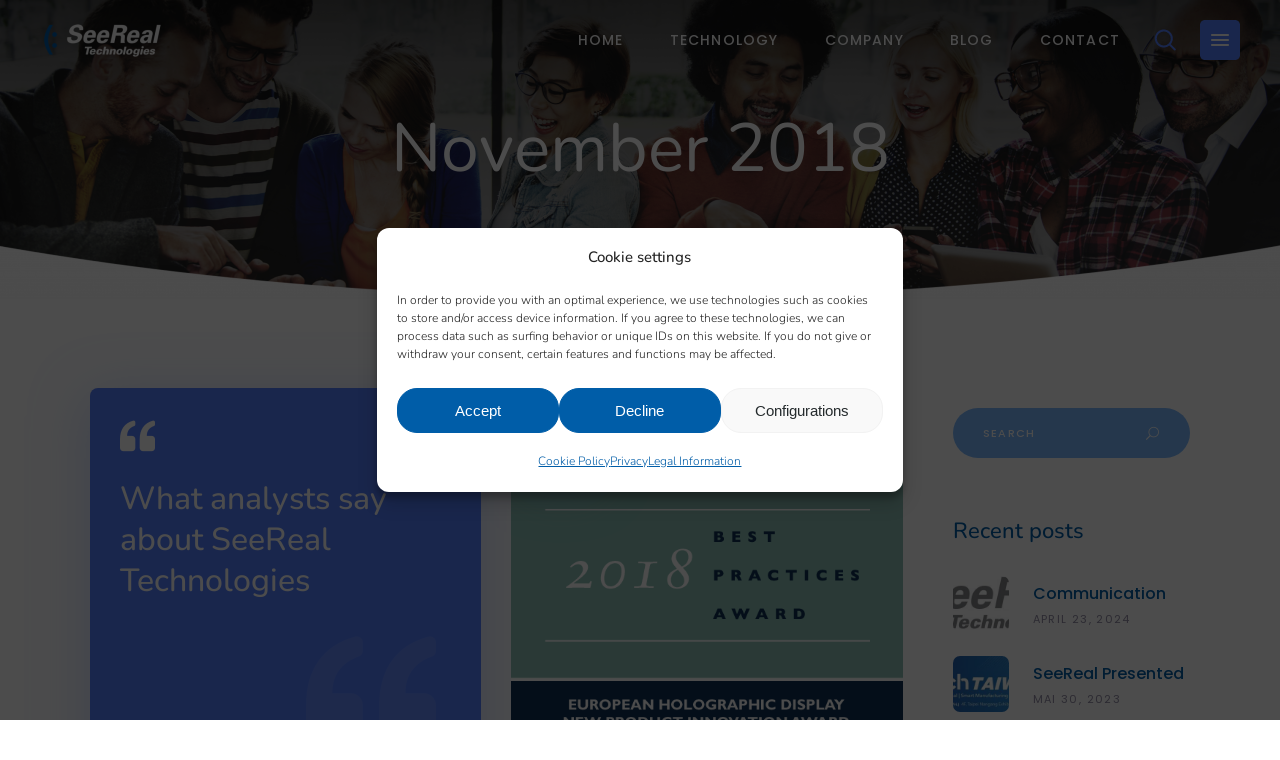

--- FILE ---
content_type: text/html; charset=UTF-8
request_url: https://seereal.com/2018/11
body_size: 27801
content:
<!DOCTYPE html>
<html lang="de">
<head>
	
		<meta charset="UTF-8"/>
		<link rel="profile" href="http://gmpg.org/xfn/11"/>
		
				<meta name="viewport" content="width=device-width,initial-scale=1,user-scalable=yes">
		<title>November 2018 | Seereal</title>
<meta name='robots' content='noindex, follow' />
	<style>img:is([sizes="auto" i], [sizes^="auto," i]) { contain-intrinsic-size: 3000px 1500px }</style>
	<link rel='dns-prefetch' href='//maps.googleapis.com' />

<link rel="alternate" type="application/rss+xml" title="Seereal &raquo; Feed" href="https://seereal.com/feed" />
<link rel="alternate" type="application/rss+xml" title="Seereal &raquo; Kommentar-Feed" href="https://seereal.com/comments/feed" />
<link rel='stylesheet' id='layerslider-css' href='//seereal.com/wp-content/plugins/LayerSlider/assets/static/layerslider/css/layerslider.css?ver=7.2.5' type='text/css' media='all' />
<style id='wp-emoji-styles-inline-css' type='text/css'>

	img.wp-smiley, img.emoji {
		display: inline !important;
		border: none !important;
		box-shadow: none !important;
		height: 1em !important;
		width: 1em !important;
		margin: 0 0.07em !important;
		vertical-align: -0.1em !important;
		background: none !important;
		padding: 0 !important;
	}
</style>
<style id='classic-theme-styles-inline-css' type='text/css'>
/*! This file is auto-generated */
.wp-block-button__link{color:#fff;background-color:#32373c;border-radius:9999px;box-shadow:none;text-decoration:none;padding:calc(.667em + 2px) calc(1.333em + 2px);font-size:1.125em}.wp-block-file__button{background:#32373c;color:#fff;text-decoration:none}
</style>
<style id='global-styles-inline-css' type='text/css'>
:root{--wp--preset--aspect-ratio--square: 1;--wp--preset--aspect-ratio--4-3: 4/3;--wp--preset--aspect-ratio--3-4: 3/4;--wp--preset--aspect-ratio--3-2: 3/2;--wp--preset--aspect-ratio--2-3: 2/3;--wp--preset--aspect-ratio--16-9: 16/9;--wp--preset--aspect-ratio--9-16: 9/16;--wp--preset--color--black: #000000;--wp--preset--color--cyan-bluish-gray: #abb8c3;--wp--preset--color--white: #ffffff;--wp--preset--color--pale-pink: #f78da7;--wp--preset--color--vivid-red: #cf2e2e;--wp--preset--color--luminous-vivid-orange: #ff6900;--wp--preset--color--luminous-vivid-amber: #fcb900;--wp--preset--color--light-green-cyan: #7bdcb5;--wp--preset--color--vivid-green-cyan: #00d084;--wp--preset--color--pale-cyan-blue: #8ed1fc;--wp--preset--color--vivid-cyan-blue: #0693e3;--wp--preset--color--vivid-purple: #9b51e0;--wp--preset--gradient--vivid-cyan-blue-to-vivid-purple: linear-gradient(135deg,rgba(6,147,227,1) 0%,rgb(155,81,224) 100%);--wp--preset--gradient--light-green-cyan-to-vivid-green-cyan: linear-gradient(135deg,rgb(122,220,180) 0%,rgb(0,208,130) 100%);--wp--preset--gradient--luminous-vivid-amber-to-luminous-vivid-orange: linear-gradient(135deg,rgba(252,185,0,1) 0%,rgba(255,105,0,1) 100%);--wp--preset--gradient--luminous-vivid-orange-to-vivid-red: linear-gradient(135deg,rgba(255,105,0,1) 0%,rgb(207,46,46) 100%);--wp--preset--gradient--very-light-gray-to-cyan-bluish-gray: linear-gradient(135deg,rgb(238,238,238) 0%,rgb(169,184,195) 100%);--wp--preset--gradient--cool-to-warm-spectrum: linear-gradient(135deg,rgb(74,234,220) 0%,rgb(151,120,209) 20%,rgb(207,42,186) 40%,rgb(238,44,130) 60%,rgb(251,105,98) 80%,rgb(254,248,76) 100%);--wp--preset--gradient--blush-light-purple: linear-gradient(135deg,rgb(255,206,236) 0%,rgb(152,150,240) 100%);--wp--preset--gradient--blush-bordeaux: linear-gradient(135deg,rgb(254,205,165) 0%,rgb(254,45,45) 50%,rgb(107,0,62) 100%);--wp--preset--gradient--luminous-dusk: linear-gradient(135deg,rgb(255,203,112) 0%,rgb(199,81,192) 50%,rgb(65,88,208) 100%);--wp--preset--gradient--pale-ocean: linear-gradient(135deg,rgb(255,245,203) 0%,rgb(182,227,212) 50%,rgb(51,167,181) 100%);--wp--preset--gradient--electric-grass: linear-gradient(135deg,rgb(202,248,128) 0%,rgb(113,206,126) 100%);--wp--preset--gradient--midnight: linear-gradient(135deg,rgb(2,3,129) 0%,rgb(40,116,252) 100%);--wp--preset--font-size--small: 13px;--wp--preset--font-size--medium: 20px;--wp--preset--font-size--large: 36px;--wp--preset--font-size--x-large: 42px;--wp--preset--spacing--20: 0.44rem;--wp--preset--spacing--30: 0.67rem;--wp--preset--spacing--40: 1rem;--wp--preset--spacing--50: 1.5rem;--wp--preset--spacing--60: 2.25rem;--wp--preset--spacing--70: 3.38rem;--wp--preset--spacing--80: 5.06rem;--wp--preset--shadow--natural: 6px 6px 9px rgba(0, 0, 0, 0.2);--wp--preset--shadow--deep: 12px 12px 50px rgba(0, 0, 0, 0.4);--wp--preset--shadow--sharp: 6px 6px 0px rgba(0, 0, 0, 0.2);--wp--preset--shadow--outlined: 6px 6px 0px -3px rgba(255, 255, 255, 1), 6px 6px rgba(0, 0, 0, 1);--wp--preset--shadow--crisp: 6px 6px 0px rgba(0, 0, 0, 1);}:where(.is-layout-flex){gap: 0.5em;}:where(.is-layout-grid){gap: 0.5em;}body .is-layout-flex{display: flex;}.is-layout-flex{flex-wrap: wrap;align-items: center;}.is-layout-flex > :is(*, div){margin: 0;}body .is-layout-grid{display: grid;}.is-layout-grid > :is(*, div){margin: 0;}:where(.wp-block-columns.is-layout-flex){gap: 2em;}:where(.wp-block-columns.is-layout-grid){gap: 2em;}:where(.wp-block-post-template.is-layout-flex){gap: 1.25em;}:where(.wp-block-post-template.is-layout-grid){gap: 1.25em;}.has-black-color{color: var(--wp--preset--color--black) !important;}.has-cyan-bluish-gray-color{color: var(--wp--preset--color--cyan-bluish-gray) !important;}.has-white-color{color: var(--wp--preset--color--white) !important;}.has-pale-pink-color{color: var(--wp--preset--color--pale-pink) !important;}.has-vivid-red-color{color: var(--wp--preset--color--vivid-red) !important;}.has-luminous-vivid-orange-color{color: var(--wp--preset--color--luminous-vivid-orange) !important;}.has-luminous-vivid-amber-color{color: var(--wp--preset--color--luminous-vivid-amber) !important;}.has-light-green-cyan-color{color: var(--wp--preset--color--light-green-cyan) !important;}.has-vivid-green-cyan-color{color: var(--wp--preset--color--vivid-green-cyan) !important;}.has-pale-cyan-blue-color{color: var(--wp--preset--color--pale-cyan-blue) !important;}.has-vivid-cyan-blue-color{color: var(--wp--preset--color--vivid-cyan-blue) !important;}.has-vivid-purple-color{color: var(--wp--preset--color--vivid-purple) !important;}.has-black-background-color{background-color: var(--wp--preset--color--black) !important;}.has-cyan-bluish-gray-background-color{background-color: var(--wp--preset--color--cyan-bluish-gray) !important;}.has-white-background-color{background-color: var(--wp--preset--color--white) !important;}.has-pale-pink-background-color{background-color: var(--wp--preset--color--pale-pink) !important;}.has-vivid-red-background-color{background-color: var(--wp--preset--color--vivid-red) !important;}.has-luminous-vivid-orange-background-color{background-color: var(--wp--preset--color--luminous-vivid-orange) !important;}.has-luminous-vivid-amber-background-color{background-color: var(--wp--preset--color--luminous-vivid-amber) !important;}.has-light-green-cyan-background-color{background-color: var(--wp--preset--color--light-green-cyan) !important;}.has-vivid-green-cyan-background-color{background-color: var(--wp--preset--color--vivid-green-cyan) !important;}.has-pale-cyan-blue-background-color{background-color: var(--wp--preset--color--pale-cyan-blue) !important;}.has-vivid-cyan-blue-background-color{background-color: var(--wp--preset--color--vivid-cyan-blue) !important;}.has-vivid-purple-background-color{background-color: var(--wp--preset--color--vivid-purple) !important;}.has-black-border-color{border-color: var(--wp--preset--color--black) !important;}.has-cyan-bluish-gray-border-color{border-color: var(--wp--preset--color--cyan-bluish-gray) !important;}.has-white-border-color{border-color: var(--wp--preset--color--white) !important;}.has-pale-pink-border-color{border-color: var(--wp--preset--color--pale-pink) !important;}.has-vivid-red-border-color{border-color: var(--wp--preset--color--vivid-red) !important;}.has-luminous-vivid-orange-border-color{border-color: var(--wp--preset--color--luminous-vivid-orange) !important;}.has-luminous-vivid-amber-border-color{border-color: var(--wp--preset--color--luminous-vivid-amber) !important;}.has-light-green-cyan-border-color{border-color: var(--wp--preset--color--light-green-cyan) !important;}.has-vivid-green-cyan-border-color{border-color: var(--wp--preset--color--vivid-green-cyan) !important;}.has-pale-cyan-blue-border-color{border-color: var(--wp--preset--color--pale-cyan-blue) !important;}.has-vivid-cyan-blue-border-color{border-color: var(--wp--preset--color--vivid-cyan-blue) !important;}.has-vivid-purple-border-color{border-color: var(--wp--preset--color--vivid-purple) !important;}.has-vivid-cyan-blue-to-vivid-purple-gradient-background{background: var(--wp--preset--gradient--vivid-cyan-blue-to-vivid-purple) !important;}.has-light-green-cyan-to-vivid-green-cyan-gradient-background{background: var(--wp--preset--gradient--light-green-cyan-to-vivid-green-cyan) !important;}.has-luminous-vivid-amber-to-luminous-vivid-orange-gradient-background{background: var(--wp--preset--gradient--luminous-vivid-amber-to-luminous-vivid-orange) !important;}.has-luminous-vivid-orange-to-vivid-red-gradient-background{background: var(--wp--preset--gradient--luminous-vivid-orange-to-vivid-red) !important;}.has-very-light-gray-to-cyan-bluish-gray-gradient-background{background: var(--wp--preset--gradient--very-light-gray-to-cyan-bluish-gray) !important;}.has-cool-to-warm-spectrum-gradient-background{background: var(--wp--preset--gradient--cool-to-warm-spectrum) !important;}.has-blush-light-purple-gradient-background{background: var(--wp--preset--gradient--blush-light-purple) !important;}.has-blush-bordeaux-gradient-background{background: var(--wp--preset--gradient--blush-bordeaux) !important;}.has-luminous-dusk-gradient-background{background: var(--wp--preset--gradient--luminous-dusk) !important;}.has-pale-ocean-gradient-background{background: var(--wp--preset--gradient--pale-ocean) !important;}.has-electric-grass-gradient-background{background: var(--wp--preset--gradient--electric-grass) !important;}.has-midnight-gradient-background{background: var(--wp--preset--gradient--midnight) !important;}.has-small-font-size{font-size: var(--wp--preset--font-size--small) !important;}.has-medium-font-size{font-size: var(--wp--preset--font-size--medium) !important;}.has-large-font-size{font-size: var(--wp--preset--font-size--large) !important;}.has-x-large-font-size{font-size: var(--wp--preset--font-size--x-large) !important;}
:where(.wp-block-post-template.is-layout-flex){gap: 1.25em;}:where(.wp-block-post-template.is-layout-grid){gap: 1.25em;}
:where(.wp-block-columns.is-layout-flex){gap: 2em;}:where(.wp-block-columns.is-layout-grid){gap: 2em;}
:root :where(.wp-block-pullquote){font-size: 1.5em;line-height: 1.6;}
</style>
<link rel='stylesheet' id='f12-cf7-captcha-style-css' href='//seereal.com/wp-content/plugins/captcha-for-contact-form-7/core/assets/f12-cf7-captcha.css?ver=6.8.3' type='text/css' media='all' />
<link rel='stylesheet' id='cmplz-general-css' href='//seereal.com/wp-content/plugins/complianz-gdpr/assets/css/cookieblocker.min.css?ver=1765922020' type='text/css' media='all' />
<link rel='stylesheet' id='qi-addons-for-elementor-grid-style-css' href='//seereal.com/wp-content/plugins/qi-addons-for-elementor/assets/css/grid.min.css?ver=1.9.5' type='text/css' media='all' />
<link rel='stylesheet' id='qi-addons-for-elementor-helper-parts-style-css' href='//seereal.com/wp-content/plugins/qi-addons-for-elementor/assets/css/helper-parts.min.css?ver=1.9.5' type='text/css' media='all' />
<link rel='stylesheet' id='qi-addons-for-elementor-style-css' href='//seereal.com/wp-content/plugins/qi-addons-for-elementor/assets/css/main.min.css?ver=1.9.5' type='text/css' media='all' />
<link rel='stylesheet' id='foton-mikado-default-style-css' href='//seereal.com/wp-content/themes/foton/style.css?ver=6.8.3' type='text/css' media='all' />
<link rel='stylesheet' id='foton-mikado-modules-css' href='//seereal.com/wp-content/themes/foton/assets/css/modules.min.css?ver=6.8.3' type='text/css' media='all' />
<style id='foton-mikado-modules-inline-css' type='text/css'>
.mkdf-smooth-transition-loader { background-color: #ffffff;}.mkdf-st-loader .mkdf-rotate-circles > div, .mkdf-st-loader .pulse, .mkdf-st-loader .double_pulse .double-bounce1, .mkdf-st-loader .double_pulse .double-bounce2, .mkdf-st-loader .cube, .mkdf-st-loader .rotating_cubes .cube1, .mkdf-st-loader .rotating_cubes .cube2, .mkdf-st-loader .stripes > div, .mkdf-st-loader .wave > div, .mkdf-st-loader .two_rotating_circles .dot1, .mkdf-st-loader .two_rotating_circles .dot2, .mkdf-st-loader .five_rotating_circles .container1 > div, .mkdf-st-loader .five_rotating_circles .container2 > div, .mkdf-st-loader .five_rotating_circles .container3 > div, .mkdf-st-loader .atom .ball-1:before, .mkdf-st-loader .atom .ball-2:before, .mkdf-st-loader .atom .ball-3:before, .mkdf-st-loader .atom .ball-4:before, .mkdf-st-loader .clock .ball:before, .mkdf-st-loader .mitosis .ball, .mkdf-st-loader .lines .line1, .mkdf-st-loader .lines .line2, .mkdf-st-loader .lines .line3, .mkdf-st-loader .lines .line4, .mkdf-st-loader .fussion .ball, .mkdf-st-loader .fussion .ball-1, .mkdf-st-loader .fussion .ball-2, .mkdf-st-loader .fussion .ball-3, .mkdf-st-loader .fussion .ball-4, .mkdf-st-loader .wave_circles .ball, .mkdf-st-loader .pulse_circles .ball, .mkdf-st-loader .mkdf-logo-letter-holder .mkdf-logo-letter-bgrnd { background-color: #ffffff;}
</style>
<link rel='stylesheet' id='foton-mikado-child-style-css' href='//seereal.com/wp-content/themes/foton-child/style.css?ver=6.8.3' type='text/css' media='all' />
<link rel='stylesheet' id='foton-mikado-dripicons-css' href='//seereal.com/wp-content/themes/foton/framework/lib/icons-pack/dripicons/dripicons.css?ver=6.8.3' type='text/css' media='all' />
<link rel='stylesheet' id='foton-mikado-font_elegant-css' href='//seereal.com/wp-content/themes/foton/framework/lib/icons-pack/elegant-icons/style.min.css?ver=6.8.3' type='text/css' media='all' />
<link rel='stylesheet' id='foton-mikado-font_awesome-css' href='//seereal.com/wp-content/themes/foton/framework/lib/icons-pack/font-awesome/css/fontawesome-all.min.css?ver=6.8.3' type='text/css' media='all' />
<link rel='stylesheet' id='foton-mikado-ion_icons-css' href='//seereal.com/wp-content/themes/foton/framework/lib/icons-pack/ion-icons/css/ionicons.min.css?ver=6.8.3' type='text/css' media='all' />
<link rel='stylesheet' id='foton-mikado-linea_icons-css' href='//seereal.com/wp-content/themes/foton/framework/lib/icons-pack/linea-icons/style.css?ver=6.8.3' type='text/css' media='all' />
<link rel='stylesheet' id='foton-mikado-linear_icons-css' href='//seereal.com/wp-content/themes/foton/framework/lib/icons-pack/linear-icons/style.css?ver=6.8.3' type='text/css' media='all' />
<link rel='stylesheet' id='foton-mikado-simple_line_icons-css' href='//seereal.com/wp-content/themes/foton/framework/lib/icons-pack/simple-line-icons/simple-line-icons.css?ver=6.8.3' type='text/css' media='all' />
<link rel='stylesheet' id='mediaelement-css' href='//seereal.com/wp-includes/js/mediaelement/mediaelementplayer-legacy.min.css?ver=4.2.17' type='text/css' media='all' />
<link rel='stylesheet' id='wp-mediaelement-css' href='//seereal.com/wp-includes/js/mediaelement/wp-mediaelement.min.css?ver=6.8.3' type='text/css' media='all' />
<link rel='stylesheet' id='foton-mikado-style-dynamic-css' href='//seereal.com/wp-content/themes/foton/assets/css/style_dynamic.css?ver=1733225108' type='text/css' media='all' />
<link rel='stylesheet' id='foton-mikado-modules-responsive-css' href='//seereal.com/wp-content/themes/foton/assets/css/modules-responsive.min.css?ver=6.8.3' type='text/css' media='all' />
<link rel='stylesheet' id='foton-mikado-style-dynamic-responsive-css' href='//seereal.com/wp-content/themes/foton/assets/css/style_dynamic_responsive.css?ver=1733225108' type='text/css' media='all' />
<link rel='stylesheet' id='foton-mikado-google-fonts-css' href='//seereal.com/wp-content/uploads/omgf/foton-mikado-google-fonts/foton-mikado-google-fonts.css?ver=1704885322' type='text/css' media='all' />
<link rel='stylesheet' id='foton-core-dashboard-style-css' href='//seereal.com/wp-content/plugins/foton-core/core-dashboard/assets/css/core-dashboard.min.css?ver=6.8.3' type='text/css' media='all' />
<link rel='stylesheet' id='swiper-css' href='//seereal.com/wp-content/plugins/qi-addons-for-elementor/assets/plugins/swiper/8.4.5/swiper.min.css?ver=8.4.5' type='text/css' media='all' />
<script type="text/javascript" src="//seereal.com/wp-includes/js/jquery/jquery.min.js?ver=3.7.1" id="jquery-core-js"></script>
<script type="text/javascript" src="//seereal.com/wp-includes/js/jquery/jquery-migrate.min.js?ver=3.4.1" id="jquery-migrate-js"></script>
<script type="text/javascript" id="layerslider-utils-js-extra">
/* <![CDATA[ */
var LS_Meta = {"v":"7.2.5","fixGSAP":"1"};
/* ]]> */
</script>
<script type="text/javascript" src="//seereal.com/wp-content/plugins/LayerSlider/assets/static/layerslider/js/layerslider.utils.js?ver=7.2.5" id="layerslider-utils-js"></script>
<script type="text/javascript" src="//seereal.com/wp-content/plugins/LayerSlider/assets/static/layerslider/js/layerslider.kreaturamedia.jquery.js?ver=7.2.5" id="layerslider-js"></script>
<script type="text/javascript" src="//seereal.com/wp-content/plugins/LayerSlider/assets/static/layerslider/js/layerslider.transitions.js?ver=7.2.5" id="layerslider-transitions-js"></script>
<meta name="generator" content="Powered by LayerSlider 7.2.5 - Multi-Purpose, Responsive, Parallax, Mobile-Friendly Slider Plugin for WordPress." />
<!-- LayerSlider updates and docs at: https://layerslider.com -->
<link rel="https://api.w.org/" href="https://seereal.com/wp-json/" /><link rel="EditURI" type="application/rsd+xml" title="RSD" href="https://seereal.com/xmlrpc.php?rsd" />
<meta name="generator" content="WordPress 6.8.3" />
			<style>.cmplz-hidden {
					display: none !important;
				}</style><meta name="generator" content="Elementor 3.34.1; features: additional_custom_breakpoints; settings: css_print_method-external, google_font-enabled, font_display-auto">
<!-- SEO meta tags powered by SmartCrawl https://wpmudev.com/project/smartcrawl-wordpress-seo/ -->
<script type="application/ld+json">{"@context":"https:\/\/schema.org","@graph":[{"@type":"Organization","@id":"https:\/\/seereal.com\/#schema-publishing-organization","url":"https:\/\/seereal.com","name":"Seereal"},{"@type":"WebSite","@id":"https:\/\/seereal.com\/#schema-website","url":"https:\/\/seereal.com","name":"Seereal","encoding":"UTF-8","potentialAction":{"@type":"SearchAction","target":"https:\/\/seereal.com\/search\/{search_term_string}","query-input":"required name=search_term_string"}},{"@type":"CollectionPage","@id":"https:\/\/seereal.com\/2018\/11\/#schema-webpage","isPartOf":{"@id":"https:\/\/seereal.com\/#schema-website"},"publisher":{"@id":"https:\/\/seereal.com\/#schema-publishing-organization"},"url":"https:\/\/seereal.com\/2018\/11","mainEntity":{"@type":"ItemList","itemListElement":[{"@type":"ListItem","position":"1","url":"https:\/\/seereal.com\/what-analysts-say-about-seereal-technologies"},{"@type":"ListItem","position":"2","url":"https:\/\/seereal.com\/2018-european-holographic-display-new-product-innovation-award-conferred-to-seereal-technologies"}]}},{"@type":"BreadcrumbList","@id":"https:\/\/seereal.com\/2018\/11?year=2018&monthnum=11\/#breadcrumb","itemListElement":[{"@type":"ListItem","position":1,"name":"Home","item":"https:\/\/seereal.com"},{"@type":"ListItem","position":2,"name":"Archive for November 2018"}]}]}</script>
<!-- /SEO -->
			<style>
				.e-con.e-parent:nth-of-type(n+4):not(.e-lazyloaded):not(.e-no-lazyload),
				.e-con.e-parent:nth-of-type(n+4):not(.e-lazyloaded):not(.e-no-lazyload) * {
					background-image: none !important;
				}
				@media screen and (max-height: 1024px) {
					.e-con.e-parent:nth-of-type(n+3):not(.e-lazyloaded):not(.e-no-lazyload),
					.e-con.e-parent:nth-of-type(n+3):not(.e-lazyloaded):not(.e-no-lazyload) * {
						background-image: none !important;
					}
				}
				@media screen and (max-height: 640px) {
					.e-con.e-parent:nth-of-type(n+2):not(.e-lazyloaded):not(.e-no-lazyload),
					.e-con.e-parent:nth-of-type(n+2):not(.e-lazyloaded):not(.e-no-lazyload) * {
						background-image: none !important;
					}
				}
			</style>
						<meta name="theme-color" content="#FFFFFF">
			<link rel="icon" href="https://seereal.com/wp-content/uploads/2022/11/favicon-2.ico" sizes="32x32" />
<link rel="icon" href="https://seereal.com/wp-content/uploads/2022/11/favicon-2.ico" sizes="192x192" />
<link rel="apple-touch-icon" href="https://seereal.com/wp-content/uploads/2022/11/favicon-2.ico" />
<meta name="msapplication-TileImage" content="https://seereal.com/wp-content/uploads/2022/11/favicon-2.ico" />
		<style type="text/css" id="wp-custom-css">
			/*Start*/

@media (min-width: 768px){
.elementor-22132 .elementor-element.elementor-element-6d8bb7d {
    width: 92.207%;
    margin-left: 4%!important;
}
}
@media (max-width: 1028px){
.elementor-22132 .elementor-element.elementor-element-6d8bb7d {
    width: 92.207%;
    margin-left: 3.5%!important;
}
}

@media (min-width:850px) and (max-width: 1200px){
	#slider1 .elementor-widget-wrap>.elementor-element, #slider2 .elementor-widget-wrap>.elementor-element,	#slider3 .elementor-widget-wrap>.elementor-element {
    width: 90%;
    margin: 0 auto;
}
}

/*Abschnitt Text mit Icon*/
a span.mkdf-iwt-title-text{
	color: #005DA8!important;
}

.elementor-kit-7 a span.mkdf-iwt-title-text{
    color:#005DA8!important;
}
.mkdf-icon-simple-line-icon.mkdf-icon-element{color: #5580FF!important;}

.mkdf-icon-simple-line-icon.mkdf-icon-element:hover, a span.mkdf-iwt-title-text:hover{color: #252B2D!important}

/* floating image - ein Bild in aux*/
	
	img.mkdf-fi-main-image{
		display:none!important;
	}

.nomainimg .mkdf-fi-main-image, .nomainimg .mkdf-fi-image-holder.mkdf-fi-main-image-holder{
	display:none!important;
}

.mkdf-fi-aux-image{
	border-radius:15px!important;
}

/* side area */
div.widget a.mkdf-icon-text {
width:272px!important;	
}
/*after */

.text_sidearea{
	margin: 5px 0!important;
}
.widget {
	margin: 20px 0 10px 0!important;
}

/*Start - slider layerslider */
.slider-home div.elementor-widget-container.ls-direction-fix, .slider-home .ls-fullscreen-wrapper, #slider3 div.elementor-widget-container.ls-direction-fix, #slider3 .ls-fullscreen-wrapper, .start-home ls-wrapper .ls-bg-wrap.ls-inner-wrapper{
	border-radius: 15px!important;
	overflow:hidden!important;
}

@media (max-width: 767px){
.slider-home div.elementor-widget-container.ls-direction-fix, .slider-home .ls-fullscreen-wrapper, #slider3 div.elementor-widget-container.ls-direction-fix, #slider3 .ls-fullscreen-wrapper, .start-home ls-wrapper .ls-bg-wrap.ls-inner-wrapper{
	border-radius: 0!important;
}
}
@media (min-width:1100px) and (max-width: 1300px){
h3.elementor-heading-title, h2.elementor-heading-title{
	margin-bottom:2%!important;
	}}

@media (max-width: 800px){ 
#slider1 .elementor-widget-container.ls-direction-fix {
    margin: 0!important;
	}}

/*COMPANY*/
/*LOCATIONS*/
@media (max-width: 767px){
.mkdf-team-holder.mkdf-team-info-below-image .mkdf-team-inner{
	padding:0 0 35px 0;
	margin-bottom:3%;
}
}

.mkdf-is-item-holder.mkdf-is-left-holder,
.mkdf-is-item-holder.mkdf-is-right-holder
{	width:20%;
}

.mkdf-item-inner{
	width:130%;
}

/*TECHNOLOGIE*/
.slidertech img.mkdf-tfih-left-image{
	padding-top:90px;}
}

/*PRIVACY*/

li{font-size:20px;
line-height:32px;}

.btn_download a{
	box-shadow: none;
	border-radius:50px;
	font-family: "Ubuntu", Sans-serif;
  font-weight: 400;
  text-transform: none;
  text-decoration: none;
  line-height: 32px;
	font-size:14px;
	letter-spacing:0.05em;
}

.btn_download:hover a{
	box-shadow: #005DA830 5px 5px 20px 10px;
	border-radius:50px;
}
/* BLOG */
.mkdf-blog-like{
	display: none!important;
}

.mkdf-post-info-top{
	display: none;
}

.mkdf-grid-col-8 div.mkdf-blog-holder
.mkdf-post-info-date-on-image.entry-date.published.updated{
display:none;
}

.mkdf-grid-col-9 .mkdf-post-heading .mkdf-post-info-date-on-image.entry-date.published.updated{
	display:block;
}


.mkdf-post-info-date-on-image .mkdf-post-info-date-day, .mkdf-post-info-date-on-image .mkdf-post-info-date-day{
	color:#005DA8!important;
}

.entry-title.mkdf-post-title{
	line-height:34px;
}

/* BLOG - single */

li.cat-item {
	font-size: 14px!important;
}

.elementor-widget-text-editor{
	font-weight:200;
}

body.single-post h1.mkdf-page-title{
	display:none;
}

body.single-post div.mkdf-grid::after
{	  content: "Blog"!important;
    color: #fff!important;
    font-size: 68px;
    font-weight: 400;
    line-height: 90px;;
}

@media (max-width:1025px){
	body.single-post div.mkdf-mobile-header-holder div.mkdf-grid::after{
		display:none!important;
	}
	body.single-post div.mkdf-grid::after{
		font-size:56px;
	}
}
@media (max-width:767px){
	body.single-post div.mkdf-grid::after{
		font-size:28px;
	}
}
/* galery*/

.post_slider .elementor-widget-container{
	  border-radius: 15px;
    overflow: hidden;
}

/* img */

.owl-item .mkdf-ig-image:hover a img,
.owl-item .mkdf-ig-image:hover a,
.owl-item .mkdf-ig-image:hover
{
	background-color:unset!important;
}

/* gallery in blog*/
.swiper-container.mkdf-horizontal-layer-slider.full-page.swiper-container-initialized.swiper-container-horizontal.swiper-container-ios{
	border-radius:15px;
}

/* MAPS */
.mkdf-google-map{
	border-radius:10px!important;
	box-shadow: #5580FF85 0 0 10px 0;
}

.mkdf-content .mkdf-content-inner > .mkdf-container > .mkdf-container-inner{
	padding: 7% 0 3%;
}

/*test*/
.mkdf-side-menu.ps{
	    background: #d2ddff;
    border: none;
}


.elementor-element-f03ff83{
	display:none;
}

/* company yt*/

.yt_minh {
	min-height:100%;
}

/* searchresult*/

.search-results .mkdf-full-width-inner{
	width: 1350px;
    margin: 0 auto;
    padding: 0;
}
/*
@media (max-width:1350px){
	width:100%;
}


/* HOme NEWS slider */

.mkdf-blog-slider-holder .mkdf-item-text-wrapper{
	background:#00000099;
	color:#ffffff;
	font-size:18px;
}

.mkdf-item-text-holder-inner h2.entry-title mkdf-post-title a.attachment-.size-.wp-post-image{
	color:#ffffff!important;
	line-height:55px;
}

.elementor-kit-7 h2 a{
		color:#ffffff!important;
	font-weight:700;
	line-height:55px;
}

.mkdf-btn-text{
font-size:18px;
font-weight:700;}

.home .owl-item{
	overflow:hidden;
	height:400px;
	overflow:hidden;
	border-radius:15px;
}

.mkdf-blog-slider-holder .mkdf-item-text-holder-inner{
	padding:7% 5%;
	vertical-align:top;
}		</style>
		<meta name="generator" content="WP Rocket 3.20.3" data-wpr-features="wpr_preload_links wpr_desktop" /></head>
<body data-cmplz=1 class="archive date wp-theme-foton wp-child-theme-foton-child foton-core-2.0.3 qodef-qi--no-touch qi-addons-for-elementor-1.9.5 foton child-child-ver-1.0.2 foton-ver-2.4 mkdf-smooth-page-transitions mkdf-smooth-page-transitions-fadeout mkdf-grid-1300 mkdf-wide-dropdown-menu-content-in-grid mkdf-sticky-header-on-scroll-down-up mkdf-dropdown-default mkdf-header-standard mkdf-menu-area-shadow-disable mkdf-menu-area-in-grid-shadow-disable mkdf-menu-area-border-disable mkdf-menu-area-in-grid-border-disable mkdf-logo-area-border-disable mkdf-logo-area-in-grid-border-disable mkdf-header-vertical-shadow-disable mkdf-header-vertical-border-disable mkdf-side-menu-slide-from-right mkdf-default-mobile-header mkdf-sticky-up-mobile-header mkdf-search-covers-header elementor-default elementor-kit-7" itemscope itemtype="http://schema.org/WebPage">
	<section data-rocket-location-hash="a4a3a08a00578b47438cd21871928ab6" class="mkdf-side-menu">
	<a class="mkdf-close-side-menu mkdf-close-side-menu-svg-path" href="#">
		<svg xmlns="http://www.w3.org/2000/svg" xmlns:xlink="http://www.w3.org/1999/xlink" width="40" height="40" x="0px" y="0px"
	 viewBox="0 0 40 40" style="enable-background:new 0 0 40 40;" xml:space="preserve">
<style type="text/css">
	.st0{fill:#7AA0FF;}
</style>
<g>
	<path class="st0" d="M35,0H5C2.2,0,0,2.2,0,5v30c0,2.8,2.2,5,5,5h30c2.8,0,5-2.2,5-5V5C40,2.2,37.8,0,35,0z M27.1,25.7l-1.4,1.4
		L20,21.4l-5.7,5.7l-1.4-1.4l5.7-5.7l-5.7-5.7l1.4-1.4l5.7,5.7l5.7-5.7l1.4,1.4L21.4,20L27.1,25.7z"/>
</g>
</svg>	</a>
	<div data-rocket-location-hash="927b4866c9e232111c985efc873db029" id="block-43" class="widget mkdf-sidearea widget_block widget_media_image">
<figure class="wp-block-image size-full logo_sidearea"><img decoding="async" width="250" height="72" src="https://seereal.com/wp-content/uploads/2022/08/SeeReal-Logo_white_small-e1659693137390.png" alt="" class="wp-image-15485"/></figure>
</div><div data-rocket-location-hash="2de9e6e9c7d394d820e797ba0ec7b409" class="widget mkdf-separator-widget"><div data-rocket-location-hash="ab8169ea0221da9947a566bbb01967ce" class="mkdf-separator-holder clearfix  mkdf-separator-center mkdf-separator-normal">
	<div class="mkdf-separator" style="border-style: solid;border-bottom-width: 14px;margin-top: 0px;margin-bottom: 0px"></div>
</div>
</div>
            <a class="mkdf-icon-widget-holder mkdf-icon-has-hover" data-hover-color="#252b2d" href="mailto:info@seereal.lu" target="_blank" >
                <span class="mkdf-icon-element icon_mail_alt" style="font-size: 16px"></span>                <span class="mkdf-icon-text ">info@seereal.lu</span>            </a>
            <div data-rocket-location-hash="2a2a1c9fc003a564735da276b59656f0" class="widget mkdf-separator-widget"><div data-rocket-location-hash="28b5d4a223500808ab8c12a0cf3c4c09" class="mkdf-separator-holder clearfix  mkdf-separator-center mkdf-separator-normal">
	<div class="mkdf-separator" style="border-style: solid;border-bottom-width: 14px;margin-top: 0px;margin-bottom: 0px"></div>
</div>
</div><div data-rocket-location-hash="ecf9be04c949e47e51f848386a0f5205" id="block-47" class="widget mkdf-sidearea widget_block">
<div data-rocket-location-hash="e497876a5cf0a0cccb5f7bbfd416728e" class="wp-block-columns is-layout-flex wp-container-core-columns-is-layout-9d6595d7 wp-block-columns-is-layout-flex">
<div class="wp-block-column is-layout-flow wp-block-column-is-layout-flow"></div>
</div>
</div><div data-rocket-location-hash="dd7e78b2763eb2a719728dbf99054ba2" id="block-51" class="widget mkdf-sidearea widget_block">
<h4 class="text_sidearea wp-block-heading">Luxembourg HQ</h4>
</div>
            <a class="mkdf-icon-widget-holder mkdf-icon-has-hover" data-hover-color="#252b2d" href="tel:+352%2026%2045%2051" target="_self" style="margin: 0">
                <span class="mkdf-icon-element icon_mobile"></span>                <span class="mkdf-icon-text " style="font-size: 16px;color: #5580ff">+352 26 45 51</span>            </a>
            <div data-rocket-location-hash="70730c3df03d800130aef86db3e1ceb2" class="widget mkdf-separator-widget"><div data-rocket-location-hash="b5dac7738b37acef305c0716558767f0" class="mkdf-separator-holder clearfix  mkdf-separator-center mkdf-separator-normal">
	<div class="mkdf-separator" style="border-style: solid;border-bottom-width: 16px;margin-top: 0px;margin-bottom: 0px"></div>
</div>
</div><div data-rocket-location-hash="d0357f3923f0290bf3298645a16b1cfa" class="widget mkdf-social-icons-group-widget mkdf-light-skin mkdf-circle-icons text-align-left">                                    <a class="mkdf-social-icon-widget-holder mkdf-icon-has-hover" data-hover-color="#252b2d" style="color: #5580ff;;margin: 0 14px 0 0;"                       href="https://www.xing.com/pages/seerealtechnologiesgmbh" target="_blank">
                        <span class="mkdf-social-icon-widget fab fa-xing"></span>                    </a>
                                                    <a class="mkdf-social-icon-widget-holder mkdf-icon-has-hover" data-hover-color="#252b2d" style="color: #5580ff;;margin: 0 14px 0 0;"                       href="https://www.linkedin.com/company/seereal-technologies-gmbh" target="_blank">
                        <span class="mkdf-social-icon-widget fab fa-linkedin-in"></span>                    </a>
                                                                                </div><div data-rocket-location-hash="dd7ed6c70acc81975a6c0e215fc3d274" class="widget mkdf-separator-widget"><div data-rocket-location-hash="b89639df239f775b9b802395a9be765b" class="mkdf-separator-holder clearfix  mkdf-separator-center mkdf-separator-normal">
	<div class="mkdf-separator" style="border-style: solid;border-bottom-width: 25px;margin-top: 0px;margin-bottom: 0px"></div>
</div>
</div><div data-rocket-location-hash="94d77fe60102510824628dacf1daff50" id="block-53" class="widget mkdf-sidearea widget_block">
<h4 class="text_sidearea wp-block-heading">Sitemap</h4>
</div><div id="nav_menu-3" class="widget mkdf-sidearea widget_nav_menu"><div class="menu-sitemap-container"><ul id="menu-sitemap" class="menu"><li id="menu-item-22754" class="menu-item menu-item-type-post_type menu-item-object-page menu-item-home menu-item-22754"><a href="https://seereal.com/">Home</a></li>
<li id="menu-item-27042" class="menu-item menu-item-type-post_type menu-item-object-page menu-item-has-children menu-item-27042"><a href="https://seereal.com/technology">Technology</a>
<ul class="sub-menu">
	<li id="menu-item-20639" class="menu-item menu-item-type-custom menu-item-object-custom menu-item-20639"><a href="/technology/#uniquetech">Unique and patented technology solutions</a></li>
	<li id="menu-item-23024" class="menu-item menu-item-type-custom menu-item-object-custom menu-item-23024"><a href="/technology/#core-enabling-technologies-of-h3d">Core enabling technologies of H3D</a></li>
</ul>
</li>
<li id="menu-item-19089" class="menu-item menu-item-type-post_type menu-item-object-page menu-item-has-children menu-item-19089"><a href="https://seereal.com/company">Company</a>
<ul class="sub-menu">
	<li id="menu-item-19088" class="menu-item menu-item-type-post_type menu-item-object-page menu-item-19088"><a href="https://seereal.com/locations">Locations</a></li>
	<li id="menu-item-19090" class="menu-item menu-item-type-post_type menu-item-object-page menu-item-19090"><a href="https://seereal.com/jobs">Jobs</a></li>
</ul>
</li>
<li id="menu-item-23605" class="menu-item menu-item-type-post_type menu-item-object-page current_page_parent menu-item-23605"><a href="https://seereal.com/blog2">Blog</a></li>
<li id="menu-item-19091" class="menu-item menu-item-type-post_type menu-item-object-page menu-item-19091"><a href="https://seereal.com/contact">Contact</a></li>
<li id="menu-item-19094" class="menu-item menu-item-type-post_type menu-item-object-page menu-item-privacy-policy menu-item-19094"><a rel="privacy-policy" href="https://seereal.com/privacy">Privacy</a></li>
<li id="menu-item-19087" class="menu-item menu-item-type-post_type menu-item-object-page menu-item-19087"><a href="https://seereal.com/legal-information">Legal Information</a></li>
<li id="menu-item-19086" class="menu-item menu-item-type-post_type menu-item-object-page menu-item-19086"><a href="https://seereal.com/cookie-richtlinie-eu">Cookie Policy (EU)</a></li>
</ul></div></div></section>
    <div data-rocket-location-hash="b652e4c46faa36b020ba113a2072ad13" class="mkdf-wrapper">
        <div data-rocket-location-hash="f69b1f1c0011f7faf041d7be2e3df02f" class="mkdf-wrapper-inner">
            
<header data-rocket-location-hash="ebf5d60bdcd848adfcdb348554fd4265" class="mkdf-page-header">
		
				
	<div class="mkdf-menu-area mkdf-menu-right">
				
						
			<div class="mkdf-vertical-align-containers">
				<div class="mkdf-position-left"><!--
				 --><div class="mkdf-position-left-inner">
						
	
	<div class="mkdf-logo-wrapper">
		<a itemprop="url" href="https://seereal.com/" style="height: 36px;">
			<img itemprop="image" class="mkdf-normal-logo" src="https://seereal.com/wp-content/uploads/2022/08/SeeReal-Logo_white_small-e1659693137390.png" width="250" height="72"  alt="logo"/>
			<img itemprop="image" class="mkdf-dark-logo" src="https://seereal.com/wp-content/uploads/2022/07/image.png" width="480" height="184"  alt="dark logo"/>			<img itemprop="image" class="mkdf-light-logo" src="https://seereal.com/wp-content/uploads/2022/07/SeeReal-Logo_white_small.png" width="500" height="144"  alt="light logo"/>		</a>
	</div>

											</div>
				</div>
								<div class="mkdf-position-right"><!--
				 --><div class="mkdf-position-right-inner">
														
	<nav class="mkdf-main-menu mkdf-drop-down mkdf-default-nav">
		<ul id="menu-main-menu" class="clearfix"><li id="nav-menu-item-22755" class="menu-item menu-item-type-post_type menu-item-object-page menu-item-home  narrow"><a href="https://seereal.com/" class=""><span class="item_outer"><span class="item_text">Home</span></span></a></li>
<li id="nav-menu-item-27044" class="menu-item menu-item-type-post_type menu-item-object-page menu-item-has-children  has_sub narrow"><a href="https://seereal.com/technology" class=""><span class="item_outer"><span class="item_text">Technology</span><i class="mkdf-menu-arrow fa fa-angle-down"></i></span></a>
<div class="second"><div class="inner"><ul>
	<li id="nav-menu-item-23021" class="menu-item menu-item-type-custom menu-item-object-custom "><a href="/technology/#uniquetech" class=""><span class="item_outer"><span class="item_text">Unique and patented technology solutions</span></span></a></li>
	<li id="nav-menu-item-20635" class="menu-item menu-item-type-custom menu-item-object-custom "><a href="/technology/#coretech" class=""><span class="item_outer"><span class="item_text">Core enabling technologies of H3D</span></span></a></li>
</ul></div></div>
</li>
<li id="nav-menu-item-16135" class="menu-item menu-item-type-post_type menu-item-object-page menu-item-has-children  has_sub narrow"><a href="https://seereal.com/company" class=""><span class="item_outer"><span class="item_text">Company</span><i class="mkdf-menu-arrow fa fa-angle-down"></i></span></a>
<div class="second"><div class="inner"><ul>
	<li id="nav-menu-item-16134" class="menu-item menu-item-type-post_type menu-item-object-page "><a href="https://seereal.com/locations" class=""><span class="item_outer"><span class="item_text">Locations</span></span></a></li>
	<li id="nav-menu-item-16136" class="menu-item menu-item-type-post_type menu-item-object-page "><a href="https://seereal.com/jobs" class=""><span class="item_outer"><span class="item_text">Jobs</span></span></a></li>
</ul></div></div>
</li>
<li id="nav-menu-item-18841" class="menu-item menu-item-type-post_type menu-item-object-page current_page_parent  narrow"><a href="https://seereal.com/blog2" class=""><span class="item_outer"><span class="item_text">Blog</span></span></a></li>
<li id="nav-menu-item-18702" class="menu-item menu-item-type-post_type menu-item-object-page  narrow"><a href="https://seereal.com/contact" class=""><span class="item_outer"><span class="item_text">Contact</span></span></a></li>
</ul>	</nav>

												
            <a   class="mkdf-search-opener mkdf-icon-has-hover mkdf-search-opener-svg-path" href="javascript:void(0)">
            <span class="mkdf-search-opener-wrapper">
	            <svg xmlns="http://www.w3.org/2000/svg" width="22" height="22" viewBox="0 0 22 21">
<defs>
    <style>
      .search-1 {
        fill: #58468c;
        fill-rule: evenodd;
      }
    </style>
  </defs>
  <path class="search-1" d="M21.5,19.3h0l-4.669-4.667a9.007,9.007,0,1,0-1.389,1.388l4.67,4.669a0.991,0.991,0,0,0,.694.29,0.985,0.985,0,0,0,.98-0.984A0.978,0.978,0,0,0,21.5,19.3ZM16.838,9A7.033,7.033,0,1,1,9.8,1.967,7.043,7.043,0,0,1,16.838,9Z"/>
</svg>
                            </span>
            </a>
        
            <a class="mkdf-side-menu-button-opener mkdf-icon-has-hover mkdf-side-menu-button-opener-svg-path" data-hover-color="#ff8a73" href="javascript:void(0)" >
                                <span class="mkdf-side-menu-icon">
				<svg xmlns="http://www.w3.org/2000/svg" xmlns:xlink="http://www.w3.org/1999/xlink" width="40" height="40" x="0px" y="0px"
  viewBox="0 0 40 40" style="enable-background:new 0 0 40 40;" xml:space="preserve">
<style type="text/css">

 .open-box{fill:#58468c;}
.mkdf-light-header:not(.mkdf-sticky-header-appear) .open-box{fill:#5580FF!important;}

 .open-lines{fill:#FFFFFF !important;}
.mkdf-light-header .open-lines{fill:#FFFFFF!important;}

.mkdf-light-header .mkdf-page-header>div:not(.mkdf-sticky-header):not(.fixed) .mkdf-side-menu-button-opener:hover  .open-box{fill:#252B2D !important;}

</style>
<g>
 <path class="open-box" d="M35,40H5c-2.8,0-5-2.2-5-5V5c0-2.8,2.2-5,5-5h30c2.8,0,5,2.2,5,5v30C40,37.8,37.8,40,35,40z"/>
</g>
<path class="open-lines" d="M28,21H12c-0.6,0-1-0.4-1-1v0c0-0.6,0.4-1,1-1h16c0.6,0,1,0.4,1,1v0C29,20.6,28.6,21,28,21z"/>
<path class="open-lines" d="M28,16H12c-0.6,0-1-0.4-1-1v0c0-0.6,0.4-1,1-1h16c0.6,0,1,0.4,1,1v0C29,15.6,28.6,16,28,16z"/>
<path class="open-lines" d="M28,26H12c-0.6,0-1-0.4-1-1v0c0-0.6,0.4-1,1-1h16c0.6,0,1,0.4,1,1v0C29,25.6,28.6,26,28,26z"/>
</svg>            </span>
            </a>
        					</div>
				</div>
			</div>
			
			</div>
			
		
	
<div class="mkdf-sticky-header">
        <div class="mkdf-sticky-holder mkdf-menu-right">
                    <div class="mkdf-vertical-align-containers">
                <div class="mkdf-position-left"><!--
                 --><div class="mkdf-position-left-inner">
                        
	
	<div class="mkdf-logo-wrapper">
		<a itemprop="url" href="https://seereal.com/" style="height: 36px;">
			<img itemprop="image" class="mkdf-normal-logo" src="https://seereal.com/wp-content/uploads/2022/08/SeeReal-Logo_white_small-e1659693137390.png" width="250" height="72"  alt="logo"/>
			<img itemprop="image" class="mkdf-dark-logo" src="https://seereal.com/wp-content/uploads/2022/07/image.png" width="480" height="184"  alt="dark logo"/>			<img itemprop="image" class="mkdf-light-logo" src="https://seereal.com/wp-content/uploads/2022/07/SeeReal-Logo_white_small.png" width="500" height="144"  alt="light logo"/>		</a>
	</div>

                                            </div>
                </div>
                                <div class="mkdf-position-right"><!--
                 --><div class="mkdf-position-right-inner">
                                                    
<nav class="mkdf-main-menu mkdf-drop-down mkdf-sticky-nav">
    <ul id="menu-main-menu-1" class="clearfix"><li id="sticky-nav-menu-item-22755" class="menu-item menu-item-type-post_type menu-item-object-page menu-item-home  narrow"><a href="https://seereal.com/" class=""><span class="item_outer"><span class="item_text">Home</span><span class="plus"></span></span></a></li>
<li id="sticky-nav-menu-item-27044" class="menu-item menu-item-type-post_type menu-item-object-page menu-item-has-children  has_sub narrow"><a href="https://seereal.com/technology" class=""><span class="item_outer"><span class="item_text">Technology</span><span class="plus"></span><i class="mkdf-menu-arrow fa fa-angle-down"></i></span></a>
<div class="second"><div class="inner"><ul>
	<li id="sticky-nav-menu-item-23021" class="menu-item menu-item-type-custom menu-item-object-custom "><a href="/technology/#uniquetech" class=""><span class="item_outer"><span class="item_text">Unique and patented technology solutions</span><span class="plus"></span></span></a></li>
	<li id="sticky-nav-menu-item-20635" class="menu-item menu-item-type-custom menu-item-object-custom "><a href="/technology/#coretech" class=""><span class="item_outer"><span class="item_text">Core enabling technologies of H3D</span><span class="plus"></span></span></a></li>
</ul></div></div>
</li>
<li id="sticky-nav-menu-item-16135" class="menu-item menu-item-type-post_type menu-item-object-page menu-item-has-children  has_sub narrow"><a href="https://seereal.com/company" class=""><span class="item_outer"><span class="item_text">Company</span><span class="plus"></span><i class="mkdf-menu-arrow fa fa-angle-down"></i></span></a>
<div class="second"><div class="inner"><ul>
	<li id="sticky-nav-menu-item-16134" class="menu-item menu-item-type-post_type menu-item-object-page "><a href="https://seereal.com/locations" class=""><span class="item_outer"><span class="item_text">Locations</span><span class="plus"></span></span></a></li>
	<li id="sticky-nav-menu-item-16136" class="menu-item menu-item-type-post_type menu-item-object-page "><a href="https://seereal.com/jobs" class=""><span class="item_outer"><span class="item_text">Jobs</span><span class="plus"></span></span></a></li>
</ul></div></div>
</li>
<li id="sticky-nav-menu-item-18841" class="menu-item menu-item-type-post_type menu-item-object-page current_page_parent  narrow"><a href="https://seereal.com/blog2" class=""><span class="item_outer"><span class="item_text">Blog</span><span class="plus"></span></span></a></li>
<li id="sticky-nav-menu-item-18702" class="menu-item menu-item-type-post_type menu-item-object-page  narrow"><a href="https://seereal.com/contact" class=""><span class="item_outer"><span class="item_text">Contact</span><span class="plus"></span></span></a></li>
</ul></nav>

                                                
            <a   class="mkdf-search-opener mkdf-icon-has-hover mkdf-search-opener-svg-path" href="javascript:void(0)">
            <span class="mkdf-search-opener-wrapper">
	            <svg xmlns="http://www.w3.org/2000/svg" width="22" height="22" viewBox="0 0 22 21">
<defs>
    <style>
      .search-1 {
        fill: #58468c;
        fill-rule: evenodd;
      }
    </style>
  </defs>
  <path class="search-1" d="M21.5,19.3h0l-4.669-4.667a9.007,9.007,0,1,0-1.389,1.388l4.67,4.669a0.991,0.991,0,0,0,.694.29,0.985,0.985,0,0,0,.98-0.984A0.978,0.978,0,0,0,21.5,19.3ZM16.838,9A7.033,7.033,0,1,1,9.8,1.967,7.043,7.043,0,0,1,16.838,9Z"/>
</svg>
                            </span>
            </a>
        
            <a class="mkdf-side-menu-button-opener mkdf-icon-has-hover mkdf-side-menu-button-opener-svg-path"  href="javascript:void(0)" >
                                <span class="mkdf-side-menu-icon">
				<svg xmlns="http://www.w3.org/2000/svg" xmlns:xlink="http://www.w3.org/1999/xlink" width="40" height="40" x="0px" y="0px"
  viewBox="0 0 40 40" style="enable-background:new 0 0 40 40;" xml:space="preserve">
<style type="text/css">

 .open-box{fill:#58468c;}
.mkdf-light-header:not(.mkdf-sticky-header-appear) .open-box{fill:#5580FF!important;}

 .open-lines{fill:#FFFFFF !important;}
.mkdf-light-header .open-lines{fill:#FFFFFF!important;}

.mkdf-light-header .mkdf-page-header>div:not(.mkdf-sticky-header):not(.fixed) .mkdf-side-menu-button-opener:hover  .open-box{fill:#252B2D !important;}

</style>
<g>
 <path class="open-box" d="M35,40H5c-2.8,0-5-2.2-5-5V5c0-2.8,2.2-5,5-5h30c2.8,0,5,2.2,5,5v30C40,37.8,37.8,40,35,40z"/>
</g>
<path class="open-lines" d="M28,21H12c-0.6,0-1-0.4-1-1v0c0-0.6,0.4-1,1-1h16c0.6,0,1,0.4,1,1v0C29,20.6,28.6,21,28,21z"/>
<path class="open-lines" d="M28,16H12c-0.6,0-1-0.4-1-1v0c0-0.6,0.4-1,1-1h16c0.6,0,1,0.4,1,1v0C29,15.6,28.6,16,28,16z"/>
<path class="open-lines" d="M28,26H12c-0.6,0-1-0.4-1-1v0c0-0.6,0.4-1,1-1h16c0.6,0,1,0.4,1,1v0C29,25.6,28.6,26,28,26z"/>
</svg>            </span>
            </a>
                            </div>
                </div>
            </div>
                </div>
	</div>

	
	<form action="https://seereal.com/" class="mkdf-search-cover" method="get">
				<div class="mkdf-form-holder-outer">
				<div class="mkdf-form-holder">
					<div class="mkdf-form-holder-inner">
						<span aria-hidden="true" class="mkdf-icon-font-elegant icon_search" style="float:left; font-size: 20px;"></span>
						<input type="text" placeholder="Type your search..." name="s" class="mkdf_search_field" autocomplete="off" />
						<a class="mkdf-search-close mkdf-search-close-svg-path" href="#">
							<svg xmlns="http://www.w3.org/2000/svg" xmlns:xlink="http://www.w3.org/1999/xlink" width="40" height="40" x="0px" y="0px"
	 viewBox="0 0 40 40" style="enable-background:new 0 0 40 40;" xml:space="preserve">
<style type="text/css">
	.st0{fill:#5580FF;}
</style>
<g>
	<path class="st0" d="M35,0H5C2.2,0,0,2.2,0,5v30c0,2.8,2.2,5,5,5h30c2.8,0,5-2.2,5-5V5C40,2.2,37.8,0,35,0z M27.1,25.7l-1.4,1.4
		L20,21.4l-5.7,5.7l-1.4-1.4l5.7-5.7l-5.7-5.7l1.4-1.4l5.7,5.7l5.7-5.7l1.4,1.4L21.4,20L27.1,25.7z"/>
</g>
</svg>
						</a>
					</div>
				</div>
			</div>
	</form></header>


<header data-rocket-location-hash="4fafeedaad445fadd8476dba9bc0c6a5" class="mkdf-mobile-header">
		
	<div class="mkdf-mobile-header-inner">
		<div class="mkdf-mobile-header-holder">
			<div class="mkdf-grid">
				<div class="mkdf-vertical-align-containers">
					<div class="mkdf-vertical-align-containers">
													<div class="mkdf-mobile-menu-opener mkdf-mobile-menu-opener-icon-pack">
								<a href="javascript:void(0)">
									<span class="mkdf-mobile-menu-icon">
										<i class="mkdf-icon-font-awesome fa fa-bars "></i>									</span>
																	</a>
							</div>
												<div class="mkdf-position-center"><!--
						 --><div class="mkdf-position-center-inner">
								

<div class="mkdf-mobile-logo-wrapper">
    <a itemprop="url" href="https://seereal.com/" style="height: 36px">
        <img itemprop="image" src="https://seereal.com/wp-content/uploads/2022/08/SeeReal-Logo_white_small-e1659693137390.png" width="250" height="72"  alt="Mobile Logo"/>
    </a>
</div>

							</div>
						</div>
						<div class="mkdf-position-right"><!--
						 --><div class="mkdf-position-right-inner">
															</div>
						</div>
					</div>
				</div>
			</div>
		</div>
		<nav class="mkdf-mobile-nav" role="navigation" aria-label="Mobile Menu">
    <div class="mkdf-grid">
        <ul id="menu-main-menu-2" class=""><li id="mobile-menu-item-22755" class="menu-item menu-item-type-post_type menu-item-object-page menu-item-home "><a href="https://seereal.com/" class=""><span>Home</span></a></li>
<li id="mobile-menu-item-27044" class="menu-item menu-item-type-post_type menu-item-object-page menu-item-has-children  has_sub"><a href="https://seereal.com/technology" class=""><span>Technology</span></a><span class="mobile_arrow"><i class="mkdf-sub-arrow arrow_carrot-right"></i><i class="arrow_carrot-down"></i></span>
<ul class="sub_menu">
	<li id="mobile-menu-item-23021" class="menu-item menu-item-type-custom menu-item-object-custom "><a href="/technology/#uniquetech" class=""><span>Unique and patented technology solutions</span></a></li>
	<li id="mobile-menu-item-20635" class="menu-item menu-item-type-custom menu-item-object-custom "><a href="/technology/#coretech" class=""><span>Core enabling technologies of H3D</span></a></li>
</ul>
</li>
<li id="mobile-menu-item-16135" class="menu-item menu-item-type-post_type menu-item-object-page menu-item-has-children  has_sub"><a href="https://seereal.com/company" class=""><span>Company</span></a><span class="mobile_arrow"><i class="mkdf-sub-arrow arrow_carrot-right"></i><i class="arrow_carrot-down"></i></span>
<ul class="sub_menu">
	<li id="mobile-menu-item-16134" class="menu-item menu-item-type-post_type menu-item-object-page "><a href="https://seereal.com/locations" class=""><span>Locations</span></a></li>
	<li id="mobile-menu-item-16136" class="menu-item menu-item-type-post_type menu-item-object-page "><a href="https://seereal.com/jobs" class=""><span>Jobs</span></a></li>
</ul>
</li>
<li id="mobile-menu-item-18841" class="menu-item menu-item-type-post_type menu-item-object-page current_page_parent "><a href="https://seereal.com/blog2" class=""><span>Blog</span></a></li>
<li id="mobile-menu-item-18702" class="menu-item menu-item-type-post_type menu-item-object-page "><a href="https://seereal.com/contact" class=""><span>Contact</span></a></li>
</ul>    </div>
</nav>
	</div>
	
	<form action="https://seereal.com/" class="mkdf-search-cover" method="get">
				<div class="mkdf-form-holder-outer">
				<div class="mkdf-form-holder">
					<div class="mkdf-form-holder-inner">
						<span aria-hidden="true" class="mkdf-icon-font-elegant icon_search" style="float:left; font-size: 20px;"></span>
						<input type="text" placeholder="Type your search..." name="s" class="mkdf_search_field" autocomplete="off" />
						<a class="mkdf-search-close mkdf-search-close-svg-path" href="#">
							<svg xmlns="http://www.w3.org/2000/svg" xmlns:xlink="http://www.w3.org/1999/xlink" width="40" height="40" x="0px" y="0px"
	 viewBox="0 0 40 40" style="enable-background:new 0 0 40 40;" xml:space="preserve">
<style type="text/css">
	.st0{fill:#5580FF;}
</style>
<g>
	<path class="st0" d="M35,0H5C2.2,0,0,2.2,0,5v30c0,2.8,2.2,5,5,5h30c2.8,0,5-2.2,5-5V5C40,2.2,37.8,0,35,0z M27.1,25.7l-1.4,1.4
		L20,21.4l-5.7,5.7l-1.4-1.4l5.7-5.7l-5.7-5.7l1.4-1.4l5.7,5.7l5.7-5.7l1.4,1.4L21.4,20L27.1,25.7z"/>
</g>
</svg>
						</a>
					</div>
				</div>
			</div>
	</form></header>

			<a id='mkdf-back-to-top' href='#'>
				<span class="mkdf-btt-wrapper">
					<svg class="mkdf-btt-svg-top" x="0px" y="0px" viewBox="0 0 40 40" style="enable-background:new 0 0 40 40;" xml:space="preserve">
						<g class="mkdf-arrow">
							<path d="M20,30L20,30c-0.6,0-1-0.4-1-1V13c0-0.6,0.4-1,1-1h0c0.6,0,1,0.4,1,1v16C21,29.6,20.6,30,20,30z"/>
							<path d="M26.4,16.4l-5.7-5.7c-0.4-0.4-1-0.4-1.4,0l-5.7,5.7c-0.4,0.4-0.4,1,0,1.4c0.4,0.4,1,0.4,1.4,0l4.9-4.9l4.9,4.9   c0.4,0.4,1,0.4,1.4,0C26.8,17.4,26.8,16.8,26.4,16.4z"/>
						</g>
					</svg>
				</span>
			</a>
			        
            <div data-rocket-location-hash="8d1d3fedc32b89f5a1b15174abe17010" class="mkdf-content" style="margin-top: -80px">
                <div class="mkdf-content-inner">
<div class="mkdf-title-holder mkdf-centered-type mkdf-title-full-width mkdf-title-va-window-top mkdf-preload-background mkdf-has-bg-image mkdf-bg-responsive" style="height: 700px;background-color: #ffffff;background-image:url(https://seereal.com/wp-content/uploads/2022/08/seereal-blog_schwung700.png);" data-height="700">
			<div class="mkdf-title-image">
			<img itemprop="image" src="https://seereal.com/wp-content/uploads/2022/08/seereal-blog_schwung700.png" alt="Image Alt" />
		</div>
		<div class="mkdf-title-wrapper" >
		<div class="mkdf-title-inner">
			<div class="mkdf-grid">
									<h1 class="mkdf-page-title entry-title" >November 2018</h1>
											</div>
	    </div>
	</div>
</div>


<div class="mkdf-container">
		
	<div class="mkdf-container-inner clearfix">
		<div class="mkdf-grid-row mkdf-grid-large-gutter">
	<div class="mkdf-page-content-holder mkdf-grid-col-9">
		<div class="mkdf-blog-holder mkdf-blog-masonry mkdf-blog-pagination-load-more mkdf-grid-list mkdf-grid-masonry-list mkdf-two-columns mkdf-normal-space mkdf-blog-masonry-in-grid" data-blog-type= masonry data-next-page= 2 data-max-num-pages= 1 data-post-number= 10 data-excerpt-length= 40 data-archive-day= 0 data-archive-month= 11 data-archive-year= 2018 >
	<div class="mkdf-blog-holder-inner mkdf-outer-space mkdf-masonry-list-wrapper">
		<div class="mkdf-masonry-grid-sizer"></div>
		<div class="mkdf-masonry-grid-gutter"></div>
		<article id="post-3978" class="mkdf-post-no-media mkdf-item-space post-3978 post type-post status-publish format-quote has-post-thumbnail hentry category-company category-news category-press tag-analysts-opinion tag-company tag-press tag-seereal post_format-post-format-quote">
    <div class="mkdf-post-content">
        <div class="mkdf-post-text">
            <div class="mkdf-post-text-inner">
                <div class="mkdf-post-text-main">
                    <div class="mkdf-post-mark">
                        <span class="mkdf-quote-mark"><i class="fas fa-quote-left"></i></span>
                    </div>
                    
<div class="mkdf-post-quote-holder">
    <div class="mkdf-post-quote-holder-inner">
        <h5 itemprop="name" class="mkdf-quote-title mkdf-post-title">
                    <a itemprop="url" href="https://seereal.com/what-analysts-say-about-seereal-technologies" title="What analysts say about SeeReal Technologies">
                    What analysts say about SeeReal Technologies                    </a>
                </h5>
                    <a class="mkdf-post-link-hover" itemprop="url" href="https://seereal.com/what-analysts-say-about-seereal-technologies" title="What analysts say about SeeReal Technologies"></a>
            </div>
</div>
                </div>
                <div class="mkdf-post-text-icon-main">
                    <span class="mkdf-quote-mark"><i class="fas fa-quote-left"></i></span>
                </div>
            </div>
        </div>
    </div>
</article>
<article id="post-3968" class="mkdf-post-has-media mkdf-item-space post-3968 post type-post status-publish format-standard has-post-thumbnail hentry category-company category-news category-press tag-company tag-frost-sullivan tag-press tag-seereal">
    <div class="mkdf-post-content">
        <div class="mkdf-post-heading">
            
        <div itemprop="dateCreated" class="mkdf-post-info-date-on-image entry-date published updated">
                <a itemprop="url" href="https://seereal.com/2018/11">
                        <div class="mkdf-post-info-date-day">12 </div>
            <div class="mkdf-post-info-date-month">Nov. </div>
        </a>
            <meta itemprop="interactionCount" content="UserComments: 0"/>
    </div>
    	<div class="mkdf-post-image">
					<a itemprop="url" href="https://seereal.com/2018-european-holographic-display-new-product-innovation-award-conferred-to-seereal-technologies" title="2018 European Holographic Display New Product Innovation Award conferred to SeeReal Technologies">
					<img width="536" height="491" src="https://seereal.com/wp-content/uploads/2018/11/SeeReal-Award-Logo-1.png" class="attachment-full size-full wp-post-image" alt="" decoding="async" fetchpriority="high" srcset="https://seereal.com/wp-content/uploads/2018/11/SeeReal-Award-Logo-1.png 536w, https://seereal.com/wp-content/uploads/2018/11/SeeReal-Award-Logo-1-300x275.png 300w" sizes="(max-width: 536px) 100vw, 536px" />					</a>
					</div>
        </div>
        <div class="mkdf-post-text">
            <div class="mkdf-post-text-inner">
                <div class="mkdf-post-info-top">
                                        
    <a href="https://seereal.com/category/company" rel="category tag">Company</a>&nbsp<a href="https://seereal.com/category/news" rel="category tag">News</a>&nbsp<a href="https://seereal.com/category/press" rel="category tag">Press</a>                    
        <a href="https://seereal.com/tag/company" rel="tag">Company</a>&nbsp;<a href="https://seereal.com/tag/frost-sullivan" rel="tag">Frost &amp; Sullivan</a>&nbsp;<a href="https://seereal.com/tag/press" rel="tag">Press</a>&nbsp;<a href="https://seereal.com/tag/seereal" rel="tag">SeeReal</a>
                </div>
                <div class="mkdf-post-text-main">
                    
<h2 itemprop="name" class="entry-title mkdf-post-title" >
            <a itemprop="url" href="https://seereal.com/2018-european-holographic-display-new-product-innovation-award-conferred-to-seereal-technologies" title="2018 European Holographic Display New Product Innovation Award conferred to SeeReal Technologies">
            2018 European Holographic Display New Product Innovation Award conferred to SeeReal Technologies            </a>
    </h2>                    		<div class="mkdf-post-excerpt-holder">
			<p itemprop="description" class="mkdf-post-excerpt">
				SeeReal Technologies recently received the "2018 European Holographic Display New Product Innovation Award". Below some information about Frost &amp; Sullivan's research is shown. The gallery at the end shows some pictures from the ceremony.Frost &amp; Sullivan has noted that multiple			</p>
		</div>
	                </div>
                <div class="mkdf-post-info-bottom clearfix">
                    <div class="mkdf-post-info-bottom-left">
                            <div class="mkdf-post-read-more-button">
        <a itemprop="url" href="https://seereal.com/2018-european-holographic-display-new-product-innovation-award-conferred-to-seereal-technologies" target="_self"  class="mkdf-btn mkdf-btn-medium mkdf-btn-simple mkdf-btn-icon mkdf-blog-list-button"  >    <span class="mkdf-btn-text">Read More</span>    <span aria-hidden="true" class="mkdf-icon-font-elegant arrow_right " ></span></a>    </div>
                    </div>
                </div>
            </div>
        </div>
    </div>
</article>	</div>
	</div>	</div>
			<div class="mkdf-sidebar-holder mkdf-grid-col-3">
			<aside class="mkdf-sidebar">
	<div id="search-2" class="widget widget_search"><form role="search" method="get" class="searchform" id="searchform-66" action="https://seereal.com/">
	<label class="screen-reader-text">Search for:</label>
	<div class="input-holder clearfix">
		<input type="search" class="search-field" placeholder="Search" value="" name="s" title="Search for:"/>
		<button type="submit" class="mkdf-search-submit"><span aria-hidden="true" class="mkdf-icon-font-elegant icon_search " ></span></button>
	</div>
</form></div><div class="widget mkdf-separator-widget"><div class="mkdf-separator-holder clearfix  mkdf-separator-center mkdf-separator-normal">
	<div class="mkdf-separator" style="border-style: solid;border-bottom-width: 10px"></div>
</div>
</div><div class="widget mkdf-recent-post-widget" ><div class="mkdf-widget-title-holder"><h4 class="mkdf-widget-title">Recent posts</h4></div><ul class="mkdf-recent-posts"><li class="mkdf-rp-item clearfix"><a href="https://seereal.com/communication-moved-to-luxemburg-office"><div class="mkdf-rp-image"><img width="56" height="56" src="https://seereal.com/wp-content/uploads/2018/11/SeeReal-LogoN-RGB-150x150.jpg" class="attachment-56x56 size-56x56 wp-post-image" alt="" decoding="async" loading="lazy" srcset="https://seereal.com/wp-content/uploads/2018/11/SeeReal-LogoN-RGB-150x150.jpg 150w, https://seereal.com/wp-content/uploads/2018/11/SeeReal-LogoN-RGB-550x550.jpg 550w, https://seereal.com/wp-content/uploads/2018/11/SeeReal-LogoN-RGB-650x663.jpg 650w" sizes="auto, (max-width: 56px) 100vw, 56px" /></div><div class="mkdf-rp-text"><h4 class="mkdf-rp-title">Communication moved to Luxembourg office</h4><span class="mkdf-rp-date">April 23, 2024</span></div></a></li><li class="mkdf-rp-item clearfix"><a href="https://seereal.com/seereal-presented-h3d-solutions-in-taiwan"><div class="mkdf-rp-image"><picture class="attachment-56x56 size-56x56 wp-post-image" decoding="async" loading="lazy">
<source type="image/webp" srcset="https://seereal.com/wp-content/uploads/2023/05/touchtaiwan_1011_372-150x150.jpg.webp"/>
<img width="56" height="56" src="https://seereal.com/wp-content/uploads/2023/05/touchtaiwan_1011_372-150x150.jpg" alt="" decoding="async" loading="lazy"/>
</picture>
</div><div class="mkdf-rp-text"><h4 class="mkdf-rp-title">SeeReal presented H3D solutions in Taiwan</h4><span class="mkdf-rp-date">Mai 30, 2023</span></div></a></li><li class="mkdf-rp-item clearfix"><a href="https://seereal.com/cheers-to-new-beginnings"><div class="mkdf-rp-image"><picture class="attachment-56x56 size-56x56 wp-post-image" decoding="async" loading="lazy">
<source type="image/webp" srcset="https://seereal.com/wp-content/uploads/2022/12/2208631117-150x150.jpg.webp 150w, https://seereal.com/wp-content/uploads/2022/12/2208631117-550x550.jpg.webp 550w, https://seereal.com/wp-content/uploads/2022/12/2208631117-650x650.jpg.webp 650w" sizes="auto, (max-width: 56px) 100vw, 56px"/>
<img width="56" height="56" src="https://seereal.com/wp-content/uploads/2022/12/2208631117-150x150.jpg" alt="happy christmas" decoding="async" loading="lazy" srcset="https://seereal.com/wp-content/uploads/2022/12/2208631117-150x150.jpg 150w, https://seereal.com/wp-content/uploads/2022/12/2208631117-550x550.jpg 550w, https://seereal.com/wp-content/uploads/2022/12/2208631117-650x650.jpg 650w" sizes="auto, (max-width: 56px) 100vw, 56px"/>
</picture>
</div><div class="mkdf-rp-text"><h4 class="mkdf-rp-title">CHEERS TO NEW BEGINNINGS</h4><span class="mkdf-rp-date">Dezember 14, 2022</span></div></a></li></ul></div><div class="widget mkdf-separator-widget"><div class="mkdf-separator-holder clearfix  mkdf-separator-center mkdf-separator-normal">
	<div class="mkdf-separator" style="border-style: solid;border-bottom-width: 10px"></div>
</div>
</div><div id="categories-2" class="widget widget_categories"><div class="mkdf-widget-title-holder"><h4 class="mkdf-widget-title">All categories</h4></div>
			<ul>
					<li class="cat-item cat-item-67"><a href="https://seereal.com/category/activeopticalelements">Active Optical Elements</a>
</li>
	<li class="cat-item cat-item-83"><a href="https://seereal.com/category/automotive">Automotive</a>
</li>
	<li class="cat-item cat-item-43"><a href="https://seereal.com/category/company">Company</a>
</li>
	<li class="cat-item cat-item-65"><a href="https://seereal.com/category/computation">Computation</a>
</li>
	<li class="cat-item cat-item-96"><a href="https://seereal.com/category/content">Content</a>
</li>
	<li class="cat-item cat-item-58"><a href="https://seereal.com/category/event">Event</a>
</li>
	<li class="cat-item cat-item-81"><a href="https://seereal.com/category/head-up-display">Head up display</a>
</li>
	<li class="cat-item cat-item-64"><a href="https://seereal.com/category/holographicprinciple">Holographic Principle</a>
</li>
	<li class="cat-item cat-item-110"><a href="https://seereal.com/category/home">home</a>
</li>
	<li class="cat-item cat-item-70"><a href="https://seereal.com/category/illumination">Illumination</a>
</li>
	<li class="cat-item cat-item-7"><a href="https://seereal.com/category/news">News</a>
</li>
	<li class="cat-item cat-item-68"><a href="https://seereal.com/category/passiveoptical-elements">Passive Optical Elements</a>
</li>
	<li class="cat-item cat-item-61"><a href="https://seereal.com/category/press">Press</a>
</li>
	<li class="cat-item cat-item-72"><a href="https://seereal.com/category/prototyping">Prototyping</a>
</li>
	<li class="cat-item cat-item-53"><a href="https://seereal.com/category/technology">Technology</a>
</li>
	<li class="cat-item cat-item-66"><a href="https://seereal.com/category/tracking">Tracking</a>
</li>
	<li class="cat-item cat-item-1"><a href="https://seereal.com/category/uncategorized">Uncategorized</a>
</li>
			</ul>

			</div></aside>		</div>
	</div>	</div>
	
	</div>

</div> <!-- close div.content_inner -->
	</div> <!-- close div.content -->
					<footer data-rocket-location-hash="2c151a328c9b254e3386cfc0684670ae" class="mkdf-page-footer  mkdf-footer-skin-light">
				<div class="mkdf-footer-top-holder">
    <div class="mkdf-footer-top-inner mkdf-grid">
        <div class="mkdf-grid-row mkdf-footer-top-alignment-left">
                            <div class="mkdf-column-content mkdf-grid-col-4">
                    <div id="media_image-2" class="widget mkdf-footer-column-1 widget_media_image"><a href="#"><img width="250" height="72" src="https://seereal.com/wp-content/uploads/2022/08/SeeReal-Logo_white_small-e1659693137390.png" class="image wp-image-15485  attachment-full size-full" alt="" style="max-width: 100%; height: auto;" decoding="async" loading="lazy" /></a></div><div id="block-9" class="widget mkdf-footer-column-1 widget_block widget_text">
<p class="has-text-align-left">SeeReal Technologies S.A.<br>212, Rue Principale<br>L-5366 Munsbach<br>Grand-Duchy of Luxembourg</p>
</div><div id="block-55" class="widget mkdf-footer-column-1 widget_block">
<div style="height:42px" aria-hidden="true" class="wp-block-spacer"></div>
</div><div id="block-56" class="widget mkdf-footer-column-1 widget_block widget_media_image">
<figure class="wp-block-image size-medium logo_sidearea"><img loading="lazy" decoding="async" width="300" height="42" src="https://seereal.com/wp-content/uploads/2022/08/EFRE_EU_SaechsischerLandtag-300x42.jpg" alt="" class="wp-image-19178" srcset="https://seereal.com/wp-content/uploads/2022/08/EFRE_EU_SaechsischerLandtag-300x42.jpg 300w, https://seereal.com/wp-content/uploads/2022/08/EFRE_EU_SaechsischerLandtag-1024x143.jpg 1024w, https://seereal.com/wp-content/uploads/2022/08/EFRE_EU_SaechsischerLandtag-768x107.jpg 768w, https://seereal.com/wp-content/uploads/2022/08/EFRE_EU_SaechsischerLandtag-1536x214.jpg 1536w, https://seereal.com/wp-content/uploads/2022/08/EFRE_EU_SaechsischerLandtag.jpg 1580w" sizes="auto, (max-width: 300px) 100vw, 300px" /></figure>
</div>                </div>
                            <div class="mkdf-column-content mkdf-grid-col-4">
                    <div id="block-49" class="widget mkdf-footer-column-2 widget_block">
<h3 class="wp-block-heading">Contact</h3>
</div>
            <a class="mkdf-icon-widget-holder mkdf-icon-has-hover" data-hover-color="#ff8a73" href="mailto:info@seereal.lu" target="_blank" >
                <span class="mkdf-icon-element icon_mail_alt" style="font-size: 16px"></span>                <span class="mkdf-icon-text " style="font-size: 16px">info@seereal.lu</span>            </a>
            <div class="widget mkdf-separator-widget"><div class="mkdf-separator-holder clearfix  mkdf-separator-center mkdf-separator-normal">
	<div class="mkdf-separator" style="border-style: solid;border-bottom-width: 25px;margin-top: 0px;margin-bottom: 0px"></div>
</div>
</div><div class="widget mkdf-separator-widget"><div class="mkdf-separator-holder clearfix  mkdf-separator-center mkdf-separator-normal">
	<div class="mkdf-separator" style="border-style: solid;border-bottom-width: 10px;margin-top: 0px;margin-bottom: 0px"></div>
</div>
</div><div class="widget mkdf-separator-widget"><div class="mkdf-separator-holder clearfix  mkdf-separator-center mkdf-separator-normal">
	<div class="mkdf-separator" style="border-style: solid;border-bottom-width: 25px;margin-top: 0px;margin-bottom: 0px"></div>
</div>
</div><div id="text-28" class="widget mkdf-footer-column-2 widget_text"><div class="mkdf-widget-title-holder"><h5 class="mkdf-widget-title">Luxembourg HQ</h5></div>			<div class="textwidget"><div style="margin-top: -11px;"></div>
</div>
		</div>
            <a class="mkdf-icon-widget-holder mkdf-icon-has-hover" data-hover-color="#ff8a73" href="tel:0352264551" target="_blank" >
                <span class="mkdf-icon-element icon_mobile" style="font-size: 16px"></span>                <span class="mkdf-icon-text " style="font-size: 16px">+352 26 45 51</span>            </a>
            <div class="widget mkdf-separator-widget"><div class="mkdf-separator-holder clearfix  mkdf-separator-center mkdf-separator-normal">
	<div class="mkdf-separator" style="border-style: solid;border-bottom-width: 10px;margin-top: 0px;margin-bottom: 0px"></div>
</div>
</div>
            <a class="mkdf-icon-widget-holder mkdf-icon-has-hover" data-hover-color="#005da8" href="https://www.google.de/maps/place/212+Rue+Principale,+5366+Schuttrange,+Luxemburg/@49.6317851,6.2676307,17z/data=!3m1!4b1!4m5!3m4!1s0x47954470558e2ec9:0xae5b2970d4a4bb7e!8m2!3d49.6317851!4d6.2676307?hl=de" target="_blank" >
                <span class="mkdf-icon-element icon_pin_alt"></span>                <span class="mkdf-icon-text " style="font-size: 16px">Google Maps</span>            </a>
            <div class="widget mkdf-separator-widget"><div class="mkdf-separator-holder clearfix  mkdf-separator-center mkdf-separator-normal">
	<div class="mkdf-separator" style="border-style: solid;border-bottom-width: 10px;margin-top: 0px;margin-bottom: 0px"></div>
</div>
</div>                </div>
                            <div class="mkdf-column-content mkdf-grid-col-4">
                    <div id="block-58" class="widget mkdf-footer-column-3 widget_block">
<h3 class="wp-block-heading">Connect with us</h3>
</div><div class="widget mkdf-social-icons-group-widget mkdf-light-skin mkdf-circle-icons text-align-left">                                    <a class="mkdf-social-icon-widget-holder mkdf-icon-has-hover"                         href="https://www.xing.com/pages/seerealtechnologiesgmbh" target="_blank">
                        <span class="mkdf-social-icon-widget fab fa-xing"></span>                    </a>
                                                    <a class="mkdf-social-icon-widget-holder mkdf-icon-has-hover"                         href="https://www.linkedin.com/company/seereal-technologies-gmbh" target="_blank">
                        <span class="mkdf-social-icon-widget fab fa-linkedin-in"></span>                    </a>
                                                                                </div><div class="widget mkdf-separator-widget"><div class="mkdf-separator-holder clearfix  mkdf-separator-center mkdf-separator-normal">
	<div class="mkdf-separator" style="border-style: solid;border-bottom-width: 25px"></div>
</div>
</div><div id="block-50" class="widget mkdf-footer-column-3 widget_block">
<h3 class="wp-block-heading">Recent Posts</h3>
</div><div class="widget mkdf-recent-post-widget" ><ul class="mkdf-recent-posts"><li class="mkdf-rp-item clearfix"><a href="https://seereal.com/communication-moved-to-luxemburg-office"><div class="mkdf-rp-image"><img width="56" height="56" src="https://seereal.com/wp-content/uploads/2018/11/SeeReal-LogoN-RGB-150x150.jpg" class="attachment-56x56 size-56x56 wp-post-image" alt="" decoding="async" loading="lazy" srcset="https://seereal.com/wp-content/uploads/2018/11/SeeReal-LogoN-RGB-150x150.jpg 150w, https://seereal.com/wp-content/uploads/2018/11/SeeReal-LogoN-RGB-550x550.jpg 550w, https://seereal.com/wp-content/uploads/2018/11/SeeReal-LogoN-RGB-650x663.jpg 650w" sizes="auto, (max-width: 56px) 100vw, 56px" /></div><div class="mkdf-rp-text"><h6 class="mkdf-rp-title">Communication moved to Luxembourg office</h6><span class="mkdf-rp-date">April 23, 2024</span></div></a></li><li class="mkdf-rp-item clearfix"><a href="https://seereal.com/seereal-presented-h3d-solutions-in-taiwan"><div class="mkdf-rp-image"><picture class="attachment-56x56 size-56x56 wp-post-image" decoding="async" loading="lazy">
<source type="image/webp" srcset="https://seereal.com/wp-content/uploads/2023/05/touchtaiwan_1011_372-150x150.jpg.webp"/>
<img width="56" height="56" src="https://seereal.com/wp-content/uploads/2023/05/touchtaiwan_1011_372-150x150.jpg" alt="" decoding="async" loading="lazy"/>
</picture>
</div><div class="mkdf-rp-text"><h6 class="mkdf-rp-title">SeeReal presented H3D solutions in Taiwan</h6><span class="mkdf-rp-date">Mai 30, 2023</span></div></a></li><li class="mkdf-rp-item clearfix"><a href="https://seereal.com/cheers-to-new-beginnings"><div class="mkdf-rp-image"><picture class="attachment-56x56 size-56x56 wp-post-image" decoding="async" loading="lazy">
<source type="image/webp" srcset="https://seereal.com/wp-content/uploads/2022/12/2208631117-150x150.jpg.webp 150w, https://seereal.com/wp-content/uploads/2022/12/2208631117-550x550.jpg.webp 550w, https://seereal.com/wp-content/uploads/2022/12/2208631117-650x650.jpg.webp 650w" sizes="auto, (max-width: 56px) 100vw, 56px"/>
<img width="56" height="56" src="https://seereal.com/wp-content/uploads/2022/12/2208631117-150x150.jpg" alt="happy christmas" decoding="async" loading="lazy" srcset="https://seereal.com/wp-content/uploads/2022/12/2208631117-150x150.jpg 150w, https://seereal.com/wp-content/uploads/2022/12/2208631117-550x550.jpg 550w, https://seereal.com/wp-content/uploads/2022/12/2208631117-650x650.jpg 650w" sizes="auto, (max-width: 56px) 100vw, 56px"/>
</picture>
</div><div class="mkdf-rp-text"><h6 class="mkdf-rp-title">CHEERS TO NEW BEGINNINGS</h6><span class="mkdf-rp-date">Dezember 14, 2022</span></div></a></li></ul></div>                </div>
                    </div>
    </div>
</div><div class="mkdf-footer-bottom-holder">
    <div class="mkdf-footer-bottom-inner mkdf-grid">
        <div class="mkdf-grid-row ">
                            <div class="mkdf-grid-col-12">
                    <div id="block-16" class="widget mkdf-footer-bottom-column-1 widget_block"><div style="text-align: center; font-size: 14px;">
Website made by <a href="https://www.devbite.de/" target="_blank" rel="nofollow noopener">devbite</a>
</div></div>                </div>
                    </div>
    </div>
</div>			</footer>
			</div> <!-- close div.mkdf-wrapper-inner  -->
</div> <!-- close div.mkdf-wrapper -->
<script type="speculationrules">
{"prefetch":[{"source":"document","where":{"and":[{"href_matches":"\/*"},{"not":{"href_matches":["\/wp-*.php","\/wp-admin\/*","\/wp-content\/uploads\/*","\/wp-content\/*","\/wp-content\/plugins\/*","\/wp-content\/themes\/foton-child\/*","\/wp-content\/themes\/foton\/*","\/*\\?(.+)"]}},{"not":{"selector_matches":"a[rel~=\"nofollow\"]"}},{"not":{"selector_matches":".no-prefetch, .no-prefetch a"}}]},"eagerness":"conservative"}]}
</script>

<!-- Consent Management powered by Complianz | GDPR/CCPA Cookie Consent https://wordpress.org/plugins/complianz-gdpr -->
<div id="cmplz-cookiebanner-container"><div class="cmplz-cookiebanner cmplz-hidden banner-1 bottom-right-view-preferences optin cmplz-center cmplz-categories-type-view-preferences" aria-modal="true" data-nosnippet="true" role="dialog" aria-live="polite" aria-labelledby="cmplz-header-1-optin" aria-describedby="cmplz-message-1-optin">
	<div class="cmplz-header">
		<div class="cmplz-logo"></div>
		<div class="cmplz-title" id="cmplz-header-1-optin">Cookie settings</div>
		<div class="cmplz-close" tabindex="0" role="button" aria-label="Dialog schließen">
			<svg aria-hidden="true" focusable="false" data-prefix="fas" data-icon="times" class="svg-inline--fa fa-times fa-w-11" role="img" xmlns="http://www.w3.org/2000/svg" viewBox="0 0 352 512"><path fill="currentColor" d="M242.72 256l100.07-100.07c12.28-12.28 12.28-32.19 0-44.48l-22.24-22.24c-12.28-12.28-32.19-12.28-44.48 0L176 189.28 75.93 89.21c-12.28-12.28-32.19-12.28-44.48 0L9.21 111.45c-12.28 12.28-12.28 32.19 0 44.48L109.28 256 9.21 356.07c-12.28 12.28-12.28 32.19 0 44.48l22.24 22.24c12.28 12.28 32.2 12.28 44.48 0L176 322.72l100.07 100.07c12.28 12.28 32.2 12.28 44.48 0l22.24-22.24c12.28-12.28 12.28-32.19 0-44.48L242.72 256z"></path></svg>
		</div>
	</div>

	<div class="cmplz-divider cmplz-divider-header"></div>
	<div class="cmplz-body">
		<div class="cmplz-message" id="cmplz-message-1-optin"><span class="Y2IQFc">In order to provide you with an optimal experience, we use technologies such as cookies to store and/or access device information. If you agree to these technologies, we can process data such as surfing behavior or unique IDs on this website. If you do not give or withdraw your consent, certain features and functions may be affected.</span></div>
		<!-- categories start -->
		<div class="cmplz-categories">
			<details class="cmplz-category cmplz-functional" >
				<summary>
						<span class="cmplz-category-header">
							<span class="cmplz-category-title">Functional</span>
							<span class='cmplz-always-active'>
								<span class="cmplz-banner-checkbox">
									<input type="checkbox"
										   id="cmplz-functional-optin"
										   data-category="cmplz_functional"
										   class="cmplz-consent-checkbox cmplz-functional"
										   size="40"
										   value="1"/>
									<label class="cmplz-label" for="cmplz-functional-optin"><span class="screen-reader-text">Functional</span></label>
								</span>
								Immer aktiv							</span>
							<span class="cmplz-icon cmplz-open">
								<svg xmlns="http://www.w3.org/2000/svg" viewBox="0 0 448 512"  height="18" ><path d="M224 416c-8.188 0-16.38-3.125-22.62-9.375l-192-192c-12.5-12.5-12.5-32.75 0-45.25s32.75-12.5 45.25 0L224 338.8l169.4-169.4c12.5-12.5 32.75-12.5 45.25 0s12.5 32.75 0 45.25l-192 192C240.4 412.9 232.2 416 224 416z"/></svg>
							</span>
						</span>
				</summary>
				<div class="cmplz-description">
					<span class="cmplz-description-functional">The technical storage or access is strictly necessary for the legitimate purpose of allowing the use of a specific service expressly requested by the subscriber or user, or for the sole purpose of carrying out the transmission of a message over an electronic communications network.</span>
				</div>
			</details>

			<details class="cmplz-category cmplz-preferences" >
				<summary>
						<span class="cmplz-category-header">
							<span class="cmplz-category-title">Vorlieben</span>
							<span class="cmplz-banner-checkbox">
								<input type="checkbox"
									   id="cmplz-preferences-optin"
									   data-category="cmplz_preferences"
									   class="cmplz-consent-checkbox cmplz-preferences"
									   size="40"
									   value="1"/>
								<label class="cmplz-label" for="cmplz-preferences-optin"><span class="screen-reader-text">Vorlieben</span></label>
							</span>
							<span class="cmplz-icon cmplz-open">
								<svg xmlns="http://www.w3.org/2000/svg" viewBox="0 0 448 512"  height="18" ><path d="M224 416c-8.188 0-16.38-3.125-22.62-9.375l-192-192c-12.5-12.5-12.5-32.75 0-45.25s32.75-12.5 45.25 0L224 338.8l169.4-169.4c12.5-12.5 32.75-12.5 45.25 0s12.5 32.75 0 45.25l-192 192C240.4 412.9 232.2 416 224 416z"/></svg>
							</span>
						</span>
				</summary>
				<div class="cmplz-description">
					<span class="cmplz-description-preferences">Die technische Speicherung oder der Zugriff ist für den rechtmäßigen Zweck der Speicherung von Präferenzen erforderlich, die nicht vom Abonnenten oder Benutzer angefordert wurden.</span>
				</div>
			</details>

			<details class="cmplz-category cmplz-statistics" >
				<summary>
						<span class="cmplz-category-header">
							<span class="cmplz-category-title">Statistics</span>
							<span class="cmplz-banner-checkbox">
								<input type="checkbox"
									   id="cmplz-statistics-optin"
									   data-category="cmplz_statistics"
									   class="cmplz-consent-checkbox cmplz-statistics"
									   size="40"
									   value="1"/>
								<label class="cmplz-label" for="cmplz-statistics-optin"><span class="screen-reader-text">Statistics</span></label>
							</span>
							<span class="cmplz-icon cmplz-open">
								<svg xmlns="http://www.w3.org/2000/svg" viewBox="0 0 448 512"  height="18" ><path d="M224 416c-8.188 0-16.38-3.125-22.62-9.375l-192-192c-12.5-12.5-12.5-32.75 0-45.25s32.75-12.5 45.25 0L224 338.8l169.4-169.4c12.5-12.5 32.75-12.5 45.25 0s12.5 32.75 0 45.25l-192 192C240.4 412.9 232.2 416 224 416z"/></svg>
							</span>
						</span>
				</summary>
				<div class="cmplz-description">
					<span class="cmplz-description-statistics">Die technische Speicherung oder der Zugriff, der ausschließlich zu statistischen Zwecken erfolgt.</span>
					<span class="cmplz-description-statistics-anonymous">The technical storage or access used exclusively for anonymous statistical purposes. Without a subpoena, the voluntary consent of your internet service provider, or additional recordings by a third party, the information stored or retrieved for this purpose cannot usually be used by itself to identify you.</span>
				</div>
			</details>
			<details class="cmplz-category cmplz-marketing" >
				<summary>
						<span class="cmplz-category-header">
							<span class="cmplz-category-title">Marketing</span>
							<span class="cmplz-banner-checkbox">
								<input type="checkbox"
									   id="cmplz-marketing-optin"
									   data-category="cmplz_marketing"
									   class="cmplz-consent-checkbox cmplz-marketing"
									   size="40"
									   value="1"/>
								<label class="cmplz-label" for="cmplz-marketing-optin"><span class="screen-reader-text">Marketing</span></label>
							</span>
							<span class="cmplz-icon cmplz-open">
								<svg xmlns="http://www.w3.org/2000/svg" viewBox="0 0 448 512"  height="18" ><path d="M224 416c-8.188 0-16.38-3.125-22.62-9.375l-192-192c-12.5-12.5-12.5-32.75 0-45.25s32.75-12.5 45.25 0L224 338.8l169.4-169.4c12.5-12.5 32.75-12.5 45.25 0s12.5 32.75 0 45.25l-192 192C240.4 412.9 232.2 416 224 416z"/></svg>
							</span>
						</span>
				</summary>
				<div class="cmplz-description">
					<span class="cmplz-description-marketing">Technical storage or access is necessary to create user profiles, to send advertisements or to track the user on one website or across websites for similar marketing purposes.</span>
				</div>
			</details>
		</div><!-- categories end -->
			</div>

	<div class="cmplz-links cmplz-information">
		<ul>
			<li><a class="cmplz-link cmplz-manage-options cookie-statement" href="#" data-relative_url="#cmplz-manage-consent-container">Optionen verwalten</a></li>
			<li><a class="cmplz-link cmplz-manage-third-parties cookie-statement" href="#" data-relative_url="#cmplz-cookies-overview">Dienste verwalten</a></li>
			<li><a class="cmplz-link cmplz-manage-vendors tcf cookie-statement" href="#" data-relative_url="#cmplz-tcf-wrapper">Verwalten von {vendor_count}-Lieferanten</a></li>
			<li><a class="cmplz-link cmplz-external cmplz-read-more-purposes tcf" target="_blank" rel="noopener noreferrer nofollow" href="https://cookiedatabase.org/tcf/purposes/" aria-label="Weitere Informationen zu den Zwecken von TCF findest du in der Cookie-Datenbank.">Lese mehr über diese Zwecke</a></li>
		</ul>
			</div>

	<div class="cmplz-divider cmplz-footer"></div>

	<div class="cmplz-buttons">
		<button class="cmplz-btn cmplz-accept">Accept</button>
		<button class="cmplz-btn cmplz-deny">Decline</button>
		<button class="cmplz-btn cmplz-view-preferences">Configurations</button>
		<button class="cmplz-btn cmplz-save-preferences">Save configuration</button>
		<a class="cmplz-btn cmplz-manage-options tcf cookie-statement" href="#" data-relative_url="#cmplz-manage-consent-container">Configurations</a>
			</div>

	
	<div class="cmplz-documents cmplz-links">
		<ul>
			<li><a class="cmplz-link cookie-statement" href="#" data-relative_url="">{title}</a></li>
			<li><a class="cmplz-link privacy-statement" href="#" data-relative_url="">{title}</a></li>
			<li><a class="cmplz-link impressum" href="#" data-relative_url="">{title}</a></li>
		</ul>
			</div>
</div>
</div>
					<div id="cmplz-manage-consent" data-nosnippet="true"><button class="cmplz-btn cmplz-hidden cmplz-manage-consent manage-consent-1">Manage settings</button>

</div>			<script>
				const lazyloadRunObserver = () => {
					const lazyloadBackgrounds = document.querySelectorAll( `.e-con.e-parent:not(.e-lazyloaded)` );
					const lazyloadBackgroundObserver = new IntersectionObserver( ( entries ) => {
						entries.forEach( ( entry ) => {
							if ( entry.isIntersecting ) {
								let lazyloadBackground = entry.target;
								if( lazyloadBackground ) {
									lazyloadBackground.classList.add( 'e-lazyloaded' );
								}
								lazyloadBackgroundObserver.unobserve( entry.target );
							}
						});
					}, { rootMargin: '200px 0px 200px 0px' } );
					lazyloadBackgrounds.forEach( ( lazyloadBackground ) => {
						lazyloadBackgroundObserver.observe( lazyloadBackground );
					} );
				};
				const events = [
					'DOMContentLoaded',
					'elementor/lazyload/observe',
				];
				events.forEach( ( event ) => {
					document.addEventListener( event, lazyloadRunObserver );
				} );
			</script>
			<style id='core-block-supports-inline-css' type='text/css'>
.wp-container-core-columns-is-layout-9d6595d7{flex-wrap:nowrap;}
</style>
<script type="text/javascript" id="f12-cf7-captcha-reload-js-extra">
/* <![CDATA[ */
var f12_cf7_captcha = {"ajaxurl":"https:\/\/seereal.com\/wp-admin\/admin-ajax.php","components":["ControllerCF7","ControllerWordpressLogin","ControllerWordpressRegistration","ControllerWPJobManagerApplications"]};
/* ]]> */
</script>
<script type="text/javascript" src="//seereal.com/wp-content/plugins/captcha-for-contact-form-7/core/assets/f12-cf7-captcha-cf7.js" id="f12-cf7-captcha-reload-js"></script>
<script type="text/javascript" src="//seereal.com/wp-includes/js/jquery/ui/core.min.js?ver=1.13.3" id="jquery-ui-core-js"></script>
<script type="text/javascript" id="qi-addons-for-elementor-script-js-extra">
/* <![CDATA[ */
var qodefQiAddonsGlobal = {"vars":{"adminBarHeight":0,"iconArrowLeft":"<svg  xmlns=\"http:\/\/www.w3.org\/2000\/svg\" x=\"0px\" y=\"0px\" viewBox=\"0 0 34.2 32.3\" xml:space=\"preserve\" style=\"stroke-width: 2;\"><line x1=\"0.5\" y1=\"16\" x2=\"33.5\" y2=\"16\"\/><line x1=\"0.3\" y1=\"16.5\" x2=\"16.2\" y2=\"0.7\"\/><line x1=\"0\" y1=\"15.4\" x2=\"16.2\" y2=\"31.6\"\/><\/svg>","iconArrowRight":"<svg  xmlns=\"http:\/\/www.w3.org\/2000\/svg\" x=\"0px\" y=\"0px\" viewBox=\"0 0 34.2 32.3\" xml:space=\"preserve\" style=\"stroke-width: 2;\"><line x1=\"0\" y1=\"16\" x2=\"33\" y2=\"16\"\/><line x1=\"17.3\" y1=\"0.7\" x2=\"33.2\" y2=\"16.5\"\/><line x1=\"17.3\" y1=\"31.6\" x2=\"33.5\" y2=\"15.4\"\/><\/svg>","iconClose":"<svg  xmlns=\"http:\/\/www.w3.org\/2000\/svg\" x=\"0px\" y=\"0px\" viewBox=\"0 0 9.1 9.1\" xml:space=\"preserve\"><g><path d=\"M8.5,0L9,0.6L5.1,4.5L9,8.5L8.5,9L4.5,5.1L0.6,9L0,8.5L4,4.5L0,0.6L0.6,0L4.5,4L8.5,0z\"\/><\/g><\/svg>"}};
/* ]]> */
</script>
<script type="text/javascript" src="//seereal.com/wp-content/plugins/qi-addons-for-elementor/assets/js/main.min.js?ver=1.9.5" id="qi-addons-for-elementor-script-js"></script>
<script type="text/javascript" id="rocket-browser-checker-js-after">
/* <![CDATA[ */
"use strict";var _createClass=function(){function defineProperties(target,props){for(var i=0;i<props.length;i++){var descriptor=props[i];descriptor.enumerable=descriptor.enumerable||!1,descriptor.configurable=!0,"value"in descriptor&&(descriptor.writable=!0),Object.defineProperty(target,descriptor.key,descriptor)}}return function(Constructor,protoProps,staticProps){return protoProps&&defineProperties(Constructor.prototype,protoProps),staticProps&&defineProperties(Constructor,staticProps),Constructor}}();function _classCallCheck(instance,Constructor){if(!(instance instanceof Constructor))throw new TypeError("Cannot call a class as a function")}var RocketBrowserCompatibilityChecker=function(){function RocketBrowserCompatibilityChecker(options){_classCallCheck(this,RocketBrowserCompatibilityChecker),this.passiveSupported=!1,this._checkPassiveOption(this),this.options=!!this.passiveSupported&&options}return _createClass(RocketBrowserCompatibilityChecker,[{key:"_checkPassiveOption",value:function(self){try{var options={get passive(){return!(self.passiveSupported=!0)}};window.addEventListener("test",null,options),window.removeEventListener("test",null,options)}catch(err){self.passiveSupported=!1}}},{key:"initRequestIdleCallback",value:function(){!1 in window&&(window.requestIdleCallback=function(cb){var start=Date.now();return setTimeout(function(){cb({didTimeout:!1,timeRemaining:function(){return Math.max(0,50-(Date.now()-start))}})},1)}),!1 in window&&(window.cancelIdleCallback=function(id){return clearTimeout(id)})}},{key:"isDataSaverModeOn",value:function(){return"connection"in navigator&&!0===navigator.connection.saveData}},{key:"supportsLinkPrefetch",value:function(){var elem=document.createElement("link");return elem.relList&&elem.relList.supports&&elem.relList.supports("prefetch")&&window.IntersectionObserver&&"isIntersecting"in IntersectionObserverEntry.prototype}},{key:"isSlowConnection",value:function(){return"connection"in navigator&&"effectiveType"in navigator.connection&&("2g"===navigator.connection.effectiveType||"slow-2g"===navigator.connection.effectiveType)}}]),RocketBrowserCompatibilityChecker}();
/* ]]> */
</script>
<script type="text/javascript" id="rocket-preload-links-js-extra">
/* <![CDATA[ */
var RocketPreloadLinksConfig = {"excludeUris":"\/company|\/(?:.+\/)?feed(?:\/(?:.+\/?)?)?$|\/(?:.+\/)?embed\/|\/(index.php\/)?(.*)wp-json(\/.*|$)|\/refer\/|\/go\/|\/recommend\/|\/recommends\/","usesTrailingSlash":"","imageExt":"jpg|jpeg|gif|png|tiff|bmp|webp|avif|pdf|doc|docx|xls|xlsx|php","fileExt":"jpg|jpeg|gif|png|tiff|bmp|webp|avif|pdf|doc|docx|xls|xlsx|php|html|htm","siteUrl":"https:\/\/seereal.com","onHoverDelay":"100","rateThrottle":"3"};
/* ]]> */
</script>
<script type="text/javascript" id="rocket-preload-links-js-after">
/* <![CDATA[ */
(function() {
"use strict";var r="function"==typeof Symbol&&"symbol"==typeof Symbol.iterator?function(e){return typeof e}:function(e){return e&&"function"==typeof Symbol&&e.constructor===Symbol&&e!==Symbol.prototype?"symbol":typeof e},e=function(){function i(e,t){for(var n=0;n<t.length;n++){var i=t[n];i.enumerable=i.enumerable||!1,i.configurable=!0,"value"in i&&(i.writable=!0),Object.defineProperty(e,i.key,i)}}return function(e,t,n){return t&&i(e.prototype,t),n&&i(e,n),e}}();function i(e,t){if(!(e instanceof t))throw new TypeError("Cannot call a class as a function")}var t=function(){function n(e,t){i(this,n),this.browser=e,this.config=t,this.options=this.browser.options,this.prefetched=new Set,this.eventTime=null,this.threshold=1111,this.numOnHover=0}return e(n,[{key:"init",value:function(){!this.browser.supportsLinkPrefetch()||this.browser.isDataSaverModeOn()||this.browser.isSlowConnection()||(this.regex={excludeUris:RegExp(this.config.excludeUris,"i"),images:RegExp(".("+this.config.imageExt+")$","i"),fileExt:RegExp(".("+this.config.fileExt+")$","i")},this._initListeners(this))}},{key:"_initListeners",value:function(e){-1<this.config.onHoverDelay&&document.addEventListener("mouseover",e.listener.bind(e),e.listenerOptions),document.addEventListener("mousedown",e.listener.bind(e),e.listenerOptions),document.addEventListener("touchstart",e.listener.bind(e),e.listenerOptions)}},{key:"listener",value:function(e){var t=e.target.closest("a"),n=this._prepareUrl(t);if(null!==n)switch(e.type){case"mousedown":case"touchstart":this._addPrefetchLink(n);break;case"mouseover":this._earlyPrefetch(t,n,"mouseout")}}},{key:"_earlyPrefetch",value:function(t,e,n){var i=this,r=setTimeout(function(){if(r=null,0===i.numOnHover)setTimeout(function(){return i.numOnHover=0},1e3);else if(i.numOnHover>i.config.rateThrottle)return;i.numOnHover++,i._addPrefetchLink(e)},this.config.onHoverDelay);t.addEventListener(n,function e(){t.removeEventListener(n,e,{passive:!0}),null!==r&&(clearTimeout(r),r=null)},{passive:!0})}},{key:"_addPrefetchLink",value:function(i){return this.prefetched.add(i.href),new Promise(function(e,t){var n=document.createElement("link");n.rel="prefetch",n.href=i.href,n.onload=e,n.onerror=t,document.head.appendChild(n)}).catch(function(){})}},{key:"_prepareUrl",value:function(e){if(null===e||"object"!==(void 0===e?"undefined":r(e))||!1 in e||-1===["http:","https:"].indexOf(e.protocol))return null;var t=e.href.substring(0,this.config.siteUrl.length),n=this._getPathname(e.href,t),i={original:e.href,protocol:e.protocol,origin:t,pathname:n,href:t+n};return this._isLinkOk(i)?i:null}},{key:"_getPathname",value:function(e,t){var n=t?e.substring(this.config.siteUrl.length):e;return n.startsWith("/")||(n="/"+n),this._shouldAddTrailingSlash(n)?n+"/":n}},{key:"_shouldAddTrailingSlash",value:function(e){return this.config.usesTrailingSlash&&!e.endsWith("/")&&!this.regex.fileExt.test(e)}},{key:"_isLinkOk",value:function(e){return null!==e&&"object"===(void 0===e?"undefined":r(e))&&(!this.prefetched.has(e.href)&&e.origin===this.config.siteUrl&&-1===e.href.indexOf("?")&&-1===e.href.indexOf("#")&&!this.regex.excludeUris.test(e.href)&&!this.regex.images.test(e.href))}}],[{key:"run",value:function(){"undefined"!=typeof RocketPreloadLinksConfig&&new n(new RocketBrowserCompatibilityChecker({capture:!0,passive:!0}),RocketPreloadLinksConfig).init()}}]),n}();t.run();
}());
/* ]]> */
</script>
<script type="text/javascript" src="//seereal.com/wp-includes/js/jquery/ui/tabs.min.js?ver=1.13.3" id="jquery-ui-tabs-js"></script>
<script type="text/javascript" src="//seereal.com/wp-includes/js/jquery/ui/accordion.min.js?ver=1.13.3" id="jquery-ui-accordion-js"></script>
<script type="text/javascript" id="mediaelement-core-js-before">
/* <![CDATA[ */
var mejsL10n = {"language":"de","strings":{"mejs.download-file":"Datei herunterladen","mejs.install-flash":"Du verwendest einen Browser, der nicht den Flash-Player aktiviert oder installiert hat. Bitte aktiviere dein Flash-Player-Plugin oder lade die neueste Version von https:\/\/get.adobe.com\/flashplayer\/ herunter","mejs.fullscreen":"Vollbild","mejs.play":"Wiedergeben","mejs.pause":"Pausieren","mejs.time-slider":"Zeit-Schieberegler","mejs.time-help-text":"Benutze die Pfeiltasten Links\/Rechts, um 1\u00a0Sekunde vor- oder zur\u00fcckzuspringen. Mit den Pfeiltasten Hoch\/Runter kannst du um 10\u00a0Sekunden vor- oder zur\u00fcckspringen.","mejs.live-broadcast":"Live-\u00dcbertragung","mejs.volume-help-text":"Pfeiltasten Hoch\/Runter benutzen, um die Lautst\u00e4rke zu regeln.","mejs.unmute":"Lautschalten","mejs.mute":"Stummschalten","mejs.volume-slider":"Lautst\u00e4rkeregler","mejs.video-player":"Video-Player","mejs.audio-player":"Audio-Player","mejs.captions-subtitles":"Untertitel","mejs.captions-chapters":"Kapitel","mejs.none":"Keine","mejs.afrikaans":"Afrikaans","mejs.albanian":"Albanisch","mejs.arabic":"Arabisch","mejs.belarusian":"Wei\u00dfrussisch","mejs.bulgarian":"Bulgarisch","mejs.catalan":"Katalanisch","mejs.chinese":"Chinesisch","mejs.chinese-simplified":"Chinesisch (vereinfacht)","mejs.chinese-traditional":"Chinesisch (traditionell)","mejs.croatian":"Kroatisch","mejs.czech":"Tschechisch","mejs.danish":"D\u00e4nisch","mejs.dutch":"Niederl\u00e4ndisch","mejs.english":"Englisch","mejs.estonian":"Estnisch","mejs.filipino":"Filipino","mejs.finnish":"Finnisch","mejs.french":"Franz\u00f6sisch","mejs.galician":"Galicisch","mejs.german":"Deutsch","mejs.greek":"Griechisch","mejs.haitian-creole":"Haitianisch-Kreolisch","mejs.hebrew":"Hebr\u00e4isch","mejs.hindi":"Hindi","mejs.hungarian":"Ungarisch","mejs.icelandic":"Isl\u00e4ndisch","mejs.indonesian":"Indonesisch","mejs.irish":"Irisch","mejs.italian":"Italienisch","mejs.japanese":"Japanisch","mejs.korean":"Koreanisch","mejs.latvian":"Lettisch","mejs.lithuanian":"Litauisch","mejs.macedonian":"Mazedonisch","mejs.malay":"Malaiisch","mejs.maltese":"Maltesisch","mejs.norwegian":"Norwegisch","mejs.persian":"Persisch","mejs.polish":"Polnisch","mejs.portuguese":"Portugiesisch","mejs.romanian":"Rum\u00e4nisch","mejs.russian":"Russisch","mejs.serbian":"Serbisch","mejs.slovak":"Slowakisch","mejs.slovenian":"Slowenisch","mejs.spanish":"Spanisch","mejs.swahili":"Suaheli","mejs.swedish":"Schwedisch","mejs.tagalog":"Tagalog","mejs.thai":"Thai","mejs.turkish":"T\u00fcrkisch","mejs.ukrainian":"Ukrainisch","mejs.vietnamese":"Vietnamesisch","mejs.welsh":"Walisisch","mejs.yiddish":"Jiddisch"}};
/* ]]> */
</script>
<script type="text/javascript" src="//seereal.com/wp-includes/js/mediaelement/mediaelement-and-player.min.js?ver=4.2.17" id="mediaelement-core-js"></script>
<script type="text/javascript" src="//seereal.com/wp-includes/js/mediaelement/mediaelement-migrate.min.js?ver=6.8.3" id="mediaelement-migrate-js"></script>
<script type="text/javascript" id="mediaelement-js-extra">
/* <![CDATA[ */
var _wpmejsSettings = {"pluginPath":"\/wp-includes\/js\/mediaelement\/","classPrefix":"mejs-","stretching":"responsive","audioShortcodeLibrary":"mediaelement","videoShortcodeLibrary":"mediaelement"};
/* ]]> */
</script>
<script type="text/javascript" src="//seereal.com/wp-includes/js/mediaelement/wp-mediaelement.min.js?ver=6.8.3" id="wp-mediaelement-js"></script>
<script type="text/javascript" src="//seereal.com/wp-content/themes/foton/assets/js/modules/plugins/jquery.appear.js?ver=6.8.3" id="appear-js"></script>
<script type="text/javascript" src="//seereal.com/wp-content/themes/foton/assets/js/modules/plugins/modernizr.min.js?ver=6.8.3" id="modernizr-js"></script>
<script type="text/javascript" src="//seereal.com/wp-includes/js/hoverIntent.min.js?ver=1.10.2" id="hoverIntent-js"></script>
<script type="text/javascript" src="//seereal.com/wp-content/themes/foton/assets/js/modules/plugins/jquery.plugin.js?ver=6.8.3" id="jquery-plugin-js"></script>
<script type="text/javascript" src="//seereal.com/wp-content/themes/foton/assets/js/modules/plugins/owl.carousel.min.js?ver=6.8.3" id="owl-carousel-js"></script>
<script type="text/javascript" src="//seereal.com/wp-content/themes/foton/assets/js/modules/plugins/jquery.waypoints.min.js?ver=6.8.3" id="waypoints-js"></script>
<script type="text/javascript" src="//seereal.com/wp-content/themes/foton/assets/js/modules/plugins/fluidvids.min.js?ver=6.8.3" id="fluidvids-js"></script>
<script type="text/javascript" src="//seereal.com/wp-content/themes/foton/assets/js/modules/plugins/perfect-scrollbar.jquery.min.js?ver=6.8.3" id="perfect-scrollbar-js"></script>
<script type="text/javascript" src="//seereal.com/wp-content/themes/foton/assets/js/modules/plugins/ScrollToPlugin.min.js?ver=6.8.3" id="ScrollToPlugin-js"></script>
<script type="text/javascript" src="//seereal.com/wp-content/themes/foton/assets/js/modules/plugins/parallax.min.js?ver=6.8.3" id="parallax-js"></script>
<script type="text/javascript" src="//seereal.com/wp-content/plugins/qi-addons-for-elementor/inc/shortcodes/parallax-images/assets/js/plugins/jquery.parallax-scroll.js?ver=1" id="parallax-scroll-js"></script>
<script type="text/javascript" src="//seereal.com/wp-content/themes/foton/assets/js/modules/plugins/jquery.waitforimages.js?ver=6.8.3" id="waitforimages-js"></script>
<script type="text/javascript" src="//seereal.com/wp-content/themes/foton/assets/js/modules/plugins/jquery.prettyPhoto.js?ver=6.8.3" id="prettyphoto-js"></script>
<script type="text/javascript" src="//seereal.com/wp-content/themes/foton/assets/js/modules/plugins/jquery.easing.1.3.js?ver=6.8.3" id="jquery-easing-1.3-js"></script>
<script type="text/javascript" src="//seereal.com/wp-content/plugins/qi-addons-for-elementor/inc/masonry/assets/js/plugins/isotope.pkgd.min.js?ver=3.0.6" id="isotope-js"></script>
<script type="text/javascript" src="//seereal.com/wp-content/plugins/qi-addons-for-elementor/inc/masonry/assets/js/plugins/packery-mode.pkgd.min.js?ver=2.0.1" id="packery-js"></script>
<script type="text/javascript" src="//seereal.com/wp-content/plugins/qi-addons-for-elementor/assets/plugins/swiper/8.4.5/swiper.min.js?ver=8.4.5" id="swiper-js"></script>
<script type="text/javascript" src="//seereal.com/wp-content/themes/foton/assets/js/modules/plugins/jquery.geocomplete.min.js?ver=6.8.3" id="geocomplete-js"></script>
<script type="text/javascript" src="//seereal.com/wp-content/plugins/foton-core/shortcodes/countdown/assets/js/plugins/jquery.countdown.min.js?ver=6.8.3" id="countdown-js"></script>
<script type="text/javascript" src="//seereal.com/wp-content/plugins/foton-core/shortcodes/counter/assets/js/plugins/counter.js?ver=6.8.3" id="counter-js"></script>
<script type="text/javascript" src="//seereal.com/wp-content/plugins/foton-core/shortcodes/counter/assets/js/plugins/absoluteCounter.min.js?ver=6.8.3" id="absoluteCounter-js"></script>
<script type="text/javascript" src="//seereal.com/wp-content/plugins/qi-addons-for-elementor/inc/shortcodes/typeout-text/assets/js/plugins/typed.js?ver=1" id="typed-js"></script>
<script type="text/javascript" src="//seereal.com/wp-content/plugins/foton-core/shortcodes/pie-chart/assets/js/plugins/easypiechart.js?ver=6.8.3" id="easypiechart-js"></script>
<script type="text/javascript" src="//seereal.com/wp-content/plugins/foton-core/shortcodes/vertical-split-slider/assets/js/plugins/jquery.multiscroll.min.js?ver=6.8.3" id="multiscroll-js"></script>
<script type="text/javascript" src="//maps.googleapis.com/maps/api/js?key=AIzaSyC9MK71y_bi5k1ssU9BuBA7tBQF7fs9Y1Q&amp;ver=6.8.3" id="foton-mikado-google-map-api-js"></script>
<script type="text/javascript" id="foton-mikado-modules-js-extra">
/* <![CDATA[ */
var mkdfGlobalVars = {"vars":{"mkdfAddForAdminBar":0,"mkdfElementAppearAmount":-100,"mkdfAjaxUrl":"https:\/\/seereal.com\/wp-admin\/admin-ajax.php","mkdfStickyHeaderHeight":0,"mkdfStickyHeaderTransparencyHeight":70,"mkdfTopBarHeight":0,"mkdfLogoAreaHeight":0,"mkdfMenuAreaHeight":80,"mkdfMobileHeaderHeight":70}};
var mkdfPerPageVars = {"vars":{"mkdfMobileHeaderHeight":70,"mkdfStickyScrollAmount":0,"mkdfHeaderTransparencyHeight":0,"mkdfHeaderVerticalWidth":0}};
/* ]]> */
</script>
<script type="text/javascript" src="//seereal.com/wp-content/themes/foton/assets/js/modules.min.js?ver=6.8.3" id="foton-mikado-modules-js"></script>
<script type="text/javascript" id="foton-mikado-modules-js-after">
/* <![CDATA[ */
(function($){
    $(document).ready(function(){
        if ($('.mkdf-homes-holder').length) {
            $('.mkdf-homes-holder .mkdf-image-with-text-holder').appear(function() {
                $(this).addClass('mkdf-appeared');
            },{accX: 0, accY: mkdfGlobalVars.vars.mkdfElementAppearAmount});
        }
    });
})(jQuery);
/* ]]> */
</script>
<script type="text/javascript" id="cmplz-cookiebanner-js-extra">
/* <![CDATA[ */
var complianz = {"prefix":"cmplz_","user_banner_id":"1","set_cookies":[],"block_ajax_content":"","banner_version":"75","version":"7.4.4.2","store_consent":"","do_not_track_enabled":"","consenttype":"optin","region":"eu","geoip":"","dismiss_timeout":"","disable_cookiebanner":"","soft_cookiewall":"1","dismiss_on_scroll":"","cookie_expiry":"365","url":"https:\/\/seereal.com\/wp-json\/complianz\/v1\/","locale":"lang=de&locale=de_DE","set_cookies_on_root":"","cookie_domain":"","current_policy_id":"21","cookie_path":"\/","categories":{"statistics":"Statistiken","marketing":"Marketing"},"tcf_active":"","placeholdertext":"Klicke hier, um {category}-Cookies zu akzeptieren und diesen Inhalt zu aktivieren","css_file":"https:\/\/seereal.com\/wp-content\/uploads\/complianz\/css\/banner-{banner_id}-{type}.css?v=75","page_links":{"eu":{"cookie-statement":{"title":"Cookie Policy ","url":"https:\/\/seereal.com\/cookie-richtlinie-eu"},"privacy-statement":{"title":"Privacy","url":"https:\/\/seereal.com\/privacy"},"impressum":{"title":"Legal Information","url":"https:\/\/seereal.com\/legal-information"}},"us":{"impressum":{"title":"Legal Information","url":"https:\/\/seereal.com\/legal-information"}},"uk":{"impressum":{"title":"Legal Information","url":"https:\/\/seereal.com\/legal-information"}},"ca":{"impressum":{"title":"Legal Information","url":"https:\/\/seereal.com\/legal-information"}},"au":{"impressum":{"title":"Legal Information","url":"https:\/\/seereal.com\/legal-information"}},"za":{"impressum":{"title":"Legal Information","url":"https:\/\/seereal.com\/legal-information"}},"br":{"impressum":{"title":"Legal Information","url":"https:\/\/seereal.com\/legal-information"}}},"tm_categories":"","forceEnableStats":"","preview":"","clean_cookies":"","aria_label":"Klicke hier, um {category}-Cookies zu akzeptieren und diesen Inhalt zu aktivieren"};
/* ]]> */
</script>
<script defer type="text/javascript" src="//seereal.com/wp-content/plugins/complianz-gdpr/cookiebanner/js/complianz.min.js?ver=1765922020" id="cmplz-cookiebanner-js"></script>
<script type="text/javascript" id="cmplz-cookiebanner-js-after">
/* <![CDATA[ */
	
        document.addEventListener("cmplz_run_after_all_scripts", cmplz_fire_domContentLoadedEvent);
        function cmplz_fire_domContentLoadedEvent() {
            dispatchEvent(new Event('load'));
        }
	
	
    
		if ('undefined' != typeof window.jQuery) {
			jQuery(document).ready(function ($) {
				$(document).on('elementor/popup/show', () => {
					let rev_cats = cmplz_categories.reverse();
					for (let key in rev_cats) {
						if (rev_cats.hasOwnProperty(key)) {
							let category = cmplz_categories[key];
							if (cmplz_has_consent(category)) {
								document.querySelectorAll('[data-category="' + category + '"]').forEach(obj => {
									cmplz_remove_placeholder(obj);
								});
							}
						}
					}

					let services = cmplz_get_services_on_page();
					for (let key in services) {
						if (services.hasOwnProperty(key)) {
							let service = services[key].service;
							let category = services[key].category;
							if (cmplz_has_service_consent(service, category)) {
								document.querySelectorAll('[data-service="' + service + '"]').forEach(obj => {
									cmplz_remove_placeholder(obj);
								});
							}
						}
					}
				});
			});
		}
    
    
		
			document.addEventListener("cmplz_enable_category", function(consentData) {
				var category = consentData.detail.category;
				var services = consentData.detail.services;
				var blockedContentContainers = [];
				let selectorVideo = '.cmplz-elementor-widget-video-playlist[data-category="'+category+'"],.elementor-widget-video[data-category="'+category+'"]';
				let selectorGeneric = '[data-cmplz-elementor-href][data-category="'+category+'"]';
				for (var skey in services) {
					if (services.hasOwnProperty(skey)) {
						let service = skey;
						selectorVideo +=',.cmplz-elementor-widget-video-playlist[data-service="'+service+'"],.elementor-widget-video[data-service="'+service+'"]';
						selectorGeneric +=',[data-cmplz-elementor-href][data-service="'+service+'"]';
					}
				}
				document.querySelectorAll(selectorVideo).forEach(obj => {
					let elementService = obj.getAttribute('data-service');
					if ( cmplz_is_service_denied(elementService) ) {
						return;
					}
					if (obj.classList.contains('cmplz-elementor-activated')) return;
					obj.classList.add('cmplz-elementor-activated');

					if ( obj.hasAttribute('data-cmplz_elementor_widget_type') ){
						let attr = obj.getAttribute('data-cmplz_elementor_widget_type');
						obj.classList.removeAttribute('data-cmplz_elementor_widget_type');
						obj.classList.setAttribute('data-widget_type', attr);
					}
					if (obj.classList.contains('cmplz-elementor-widget-video-playlist')) {
						obj.classList.remove('cmplz-elementor-widget-video-playlist');
						obj.classList.add('elementor-widget-video-playlist');
					}
					obj.setAttribute('data-settings', obj.getAttribute('data-cmplz-elementor-settings'));
					blockedContentContainers.push(obj);
				});

				document.querySelectorAll(selectorGeneric).forEach(obj => {
					let elementService = obj.getAttribute('data-service');
					if ( cmplz_is_service_denied(elementService) ) {
						return;
					}
					if (obj.classList.contains('cmplz-elementor-activated')) return;

					if (obj.classList.contains('cmplz-fb-video')) {
						obj.classList.remove('cmplz-fb-video');
						obj.classList.add('fb-video');
					}

					obj.classList.add('cmplz-elementor-activated');
					obj.setAttribute('data-href', obj.getAttribute('data-cmplz-elementor-href'));
					blockedContentContainers.push(obj.closest('.elementor-widget'));
				});

				/**
				 * Trigger the widgets in Elementor
				 */
				for (var key in blockedContentContainers) {
					if (blockedContentContainers.hasOwnProperty(key) && blockedContentContainers[key] !== undefined) {
						let blockedContentContainer = blockedContentContainers[key];
						if (elementorFrontend.elementsHandler) {
							elementorFrontend.elementsHandler.runReadyTrigger(blockedContentContainer)
						}
						var cssIndex = blockedContentContainer.getAttribute('data-placeholder_class_index');
						blockedContentContainer.classList.remove('cmplz-blocked-content-container');
						blockedContentContainer.classList.remove('cmplz-placeholder-' + cssIndex);
					}
				}

			});
		
		
/* ]]> */
</script>
<script>var rocket_beacon_data = {"ajax_url":"https:\/\/seereal.com\/wp-admin\/admin-ajax.php","nonce":"878764a93f","url":"https:\/\/seereal.com\/2018\/11","is_mobile":false,"width_threshold":1600,"height_threshold":700,"delay":500,"debug":null,"status":{"atf":true,"lrc":true,"preconnect_external_domain":true},"elements":"img, video, picture, p, main, div, li, svg, section, header, span","lrc_threshold":1800,"preconnect_external_domain_elements":["link","script","iframe"],"preconnect_external_domain_exclusions":["static.cloudflareinsights.com","rel=\"profile\"","rel=\"preconnect\"","rel=\"dns-prefetch\"","rel=\"icon\""]}</script><script data-name="wpr-wpr-beacon" src='https://seereal.com/wp-content/plugins/wp-rocket/assets/js/wpr-beacon.min.js' async></script></body>
</html>
<!-- This website is like a Rocket, isn't it? Performance optimized by WP Rocket. Learn more: https://wp-rocket.me - Debug: cached@1768968470 -->

--- FILE ---
content_type: text/css; charset=utf-8
request_url: https://seereal.com/wp-content/themes/foton-child/style.css?ver=6.8.3
body_size: 3498
content:
/*
Theme Name: Foton Child
Theme URI: https://foton.qodeinteractive.com/
Description: A child theme of Foton Theme
Author: Mikado Themes
Author URI: http://themeforest.net/user/mikado-themes
Version: 1.0.2
Text Domain: foton
Template: foton
*/


/* slider frame techseite mobil */

@media (max-width:767px){
	.slidertech img.mkdf-tfih-left-image{
	padding-top:30px!important;}
}

/*PAGES - Seitentitel */
.mkdf-title-holder.mkdf-centered-type.mkdf-title-va-window-top.mkdf-has-bg-image.mkdf-bg-responsive{
	background-image:none!important;
}
.mkdf-title-holder.mkdf-centered-type.mkdf-title-va-window-top.mkdf-has-bg-image.mkdf-bg-responsive img{
	border-radius:0;
}

/* allgemein */

.text_left_center{
	margin: 0 auto!important;
}

/*FOOTER - links*/

div.mkdf-column-content.mkdf-grid-col-4 .mkdf-icon-widget-holder{color:#ffffff !important;}

div.mkdf-column-content.mkdf-grid-col-4 .mkdf-icon-has-hover:hover{color:
#005da8 !important;}

#block-9 p, #block-9.widget.mkdf-footer-column-1.widget_block.widget_text
{text-align:left;
}

footer p{
	font-size:16px;
}

.widget.widget_nav_menu ul li{
	font-size:16px!important;
	    letter-spacing: normal;
    font-family: 'Nunito';
}

.mkdf-page-footer .mkdf-footer-top-holder .mkdf-footer-top-inner.mkdf-grid {
    padding: 100px 0 70px;
}


/*START*/
/*device*/

.device .mkdf-fi-aux-image.lazyloaded img{
	height:auto;
}
/* animation */

.bounce-5 { animation-delay:6s;
        animation-name: bounce-5;
        animation-timing-function: ease;
	 animation-duration: 2s;
        animation-iteration-count: infinite;
	height:30px;
	width:auto;
        transform-origin: bottom;
    }

    @keyframes bounce-5 {
0%   { transform: scale(1,1) translateY(0);  }
10%  { transform: scale(1,1) translateY(0); }
30%  { transform: scale(1,1) translateY(0px); }
60%  { transform: scale(1.2,1.1)    translateY(25px);}
100% { transform: scale(1,1)    translateY(0); }
    }

#start_hero_section{
	overflow:visible;
	height:74vh;
}

#news .swiper-wrapper{
	height:360px;
margin:0 auto;}

#news .qodef-e-inner{
	flex-direction:row;
	align-items:center;}

#news	.qodef-e-title.entry-title{
		text-align:left;
	}


@media (max-width:1024px){
	#news .swiper-wrapper{
		height:220px;}
	}

@media (max-width:900px){
	#news .swiper-wrapper{
		height:265px;}
	}

@media (max-width: 767px){
#news .swiper-wrapper {
	height: 225px;}
#news .qodef-e-inner{
flex-direction:column;
	align-items:center;
}
#news	.qodef-e-title.entry-title{
		text-align:center;
	}

#wrapper_ticker_news{
	height:1px;
	margin-top:-1px;
	overflow:visible;
}

#ticker_news{
	  top: 42vh;
    z-index: 50;
}

#sektion3{
	margin-top:44vh;
}

/*
@media (max-width:2100px){
	
	#ticker_news	.elementor-container.elementor-column-gap-default{
		margin-top:-3%!important;
	}
	
	#sektion3{
		margin-top:14%!important;
	}
	
}*/

/* test_raus
@media (max-width:1450px){
	
		#ticker_news	.elementor-container.elementor-column-gap-default{
		margin-top:0%!important;
	}
	
	#sektion3{
		margin-top:20%!important;
	}
	
}
*/

/*
@media (max-width:1200px) and (min-width:1024px){
	.elementor-section.elementor-inner-section.elementor-element.elementor-element-b32d7ad.elementor-section-full_width.mkdf-row-grid-section.elementor-section-height-default.elementor-section-height-default.mkdf-parallax-row-no.mkdf-disabled-bg-image-bellow-no{
	height:52vh;
	}

	h1.elementor-heading-title.elementor-size-default{
		font-size:60px!important;
		line-height:76px!important;
		padding:20px 0 20px!important;
		
	}
	
	#start_hero_section{
		margin-bottom: 27%!important;
	}
	
#ticker_news{
    top: 25vh;
	}

#sektion3 {
	margin-top: 32%!important;	}
}


@media (max-width:1200px){
	#start_hero_section{
	height:60vh;
	}
	#ticker_news	.elementor-container.elementor-column-gap-default{
		margin-top:-5%!important;
	}
	#sektion3{
	margin-top:25vh!important;
	}
	
	#start_hero_section .elementor-container.elementor-column-gap-default{
		width:100%;
	}
}*/


@media (max-width:1180px) and (max-width:850px){

		#ticker_news	.elementor-container.elementor-column-gap-default{
		margin-top:11%!important;
	}
}


/*
@media (max-width:950px){
		#sektion3{
		margin-top:30vh!important;
	}
		#ticker_news{
		top:44vh!important;
	}
		#start_hero_section .elementor-container.elementor-column-gap-default{
		width:100%;
			height:50vh!important;
	}
	.elementor-21012 .elementor-element.elementor-element-5dbd6c8 > .elementor-element-populated {
		padding-bottom:300px;
	}
	
}
@media (max-width:800px){
	#start_hero_section{
	height:80vh;
	}

	#sektion3{
		margin-top:53vh;
	}

}
*/
@media (max-width:850px) and (max-height:400px){
	#start_hero_section{
	height:80vh;
	}
#ticker_news .elementor-container.elementor-column-gap-default {
    margin-top: 15%!important;
}
	
	#ticker_news{
		top:100vh;
	}

	#sektion3{
		margin-top:53vh;
	}

}
/*

@media (max-width:750px){
	#ticker_news{
		top:60vh!important;
	}
	
	#sektion3{
		margin-top:30vh!important;
	}
}


@media (max-height: 640px) and (max-width: 1000px) {
	#start_hero_section{
		height:100vh!important;
	}
	
	#ticker_news{
		top:60vh!important;
	}
	
	#sektion3{
		margin-top:65vh!important;
	}
	
}
@media (max-width: 500px){
	#sektion3{
		margin-top:38vh!important;
	}
}


*/


	/*Abschnitt Text mit Icon*/
a span.mkdf-iwt-title-text{
	color: #005DA8!important;
}
.elementor-kit-7 a span.mkdf-iwt-title-text{
    color:#005DA8!important;
}
.mkdf-icon-simple-line-icon.mkdf-icon-element{color: #5580FF!important;}

.mkdf-icon-simple-line-icon.mkdf-icon-element:hover, a span.mkdf-iwt-title-text:hover{color: #252B2D!important}

/* floating image - ein Bild in aux*/
	
	img.mkdf-fi-main-image{
		display:none!important;
	}
	
.nomainimg .mkdf-fi-main-image, .nomainimg .mkdf-fi-image-holder.mkdf-fi-main-image-holder{
	display:none!important;
}
	
	.nomainimg img.mkdf-fi-image-overlay, .nomainimg img.mkdf-fi-main-image{
		display:none!important;
		width:0;
		height:0;
	}
 img.mkdf-fi-main-image{
		display:none!important;
	}

.mkdf-fi-aux-image{
	border-radius:15px!important;
}


/* side area */
div.widget a.mkdf-icon-text {
width:272px!important;	
}
.mkdf-side-menu.ps{
	    background: #d2ddff;
    border: none;
}

.logo_sidearea{
	border-radius:8px;
}

.text_sidearea{
	margin: 5px 0;
}

.widget {
	margin: 20px 0 10px 0!important;
}

/*Start - slider layerslider */
.slider-home div.elementor-widget-container.ls-direction-fix, .slider-home .ls-fullscreen-wrapper, #slider3 div.element
	
	
	or-widget-container.ls-direction-fix, #slider3 .ls-fullscreen-wrapper, .start-home ls-wrapper .ls-bg-wrap.ls-inner-wrapper{
	border-radius: 15px!important;
	overflow:hidden!important;
}

	/*
@media (max-width: 767px){
.slider-home div.elementor-widget-container.ls-direction-fix, .ls-fullscreen-wrapper{
	border-radius: 0!important;
}
	.ls-wrapper.ls-in-out.ls-inner-wrapper p{
		display:none!important;
	}
}*/


/* start karusell */
#screens .mkdf-ig-lightbox.mkdf-block-drag-link.customize-unpreviewable:hover{
background-color:#5580FF60!important;
}

#screens .mkdf-ig-lightbox.mkdf-block-drag-link.customize-unpreviewable{
padding: 16px;
border-radius: 15px;
overflow:hidden;

}

/* gallery img*/
#gallery-1 img{border:none!important;}

/*COMPANY*/

/* titel */

.mkdf-full-width-inner{
padding-top: 0!important;	
}

/* blog list*/

@media (max-width: 1024px){
#blog_list{
	display:block!important;
}
}
/*company - cooperation*/
#company_titel .mkdf-is-image.mkdf-appeared{
margin-top: -20%;
    width: 50%;
    left: 5%;
}

/* LOCATIONS */

/*team*/
@media (max-width: 767px){
.mkdf-team-holder.mkdf-team-info-below-image .mkdf-team-inner{
	padding:0 0 35px 0;
	margin-bottom:3%;
}
}

.mkdf-is-item-holder.mkdf-is-left-holder,
.mkdf-is-item-holder.mkdf-is-right-holder
{	width:20%;
}

.mkdf-item-inner{
	width:130%;
}

/*TECHNOLOGY*/

    .floatingimg_tech2.mkdf-floating-images-holder.mkdf-fi-image-wrapper {
        height: 76%;
        width: 73%;
    }

    .floatingimg_tech2.mkdf-fi-aux-image{
        width:400px!important;
        height:428px!important;
    }
    
    .floatingimg_tech2.mkdf-fi-main-image{
        width:400px!important;
        height:428px!important;
		border-radius:15px;
    }

.slidertech img.mkdf-tfih-left-image{
	padding-top:90px;}
}

.slidertech-2 .mkdf-team-holder .mkdf-team-image img, .slidertech-2 .mkdf-owl-slider .owl-item img{
	width:35%!important;
	margin:0;
	padding:0;
	/*vertical-align:left;*/
}
.mkdf-team-holder.mkdf-team-info-below-image .mkdf-team-inner{
box-shadow:none!important;
}

.slidertech-2 .mkdf-team-holder .mkdf-team-info{
	/*width:55%;*/
	text-align:left;
	margin-left:5%;
}


/*PRIVACY*/

li{font-size:20px;
line-height:32px;}

/*JOBS*/

.btn_download a{
	box-shadow: none;
	border-radius:50px;
	font-family: "Ubuntu", Sans-serif;
  font-weight: 400;
  text-transform: none;
  text-decoration: none;
  line-height: 32px;
	font-size:14px;
	letter-spacing:0.05em;
}

.btn_download:hover a{
	box-shadow: #005DA830 5px 5px 20px 10px;
	border-radius:50px;
}
/* BLOG */
.mkdf-blog-like{
	display: none!important;
}

.mkdf-post-info-top{
	display: none;
}

.mkdf-grid-col-8 div.mkdf-blog-holder
.mkdf-post-info-date-on-image.entry-date.published.updated{
display:none;
}

.mkdf-grid-col-9 .mkdf-post-heading .mkdf-post-info-date-on-image.entry-date.published.updated{
	display:block;
}

.mkdf-post-info-date-on-image .mkdf-post-info-date-day, .mkdf-post-info-date-on-image .mkdf-post-info-date-day{
	color:#005DA8!important;
}

.entry-title.mkdf-post-title{
	line-height:34px;
}

/* BLOG - single */

li.cat-item {
	font-size: 14px!important;
}

.elementor-widget-text-editor{
	font-weight:200;
}
/* galery*/

.post_slider .elementor-widget-container{
	  border-radius: 15px;
    overflow: hidden;
}
/* img */

.owl-item .mkdf-ig-image:hover a img,
.owl-item .mkdf-ig-image:hover a,
.owl-item .mkdf-ig-image:hover
{
	background-color:unset!important;
}
/* gallery in blog*/
.swiper-container.mkdf-horizontal-layer-slider.full-page.swiper-container-initialized.swiper-container-horizontal.swiper-container-ios{
	border-radius:15px;
}

/* MAPS */
.mkdf-google-map{
	border-radius:10px!important;
	box-shadow: #5580FF85 0 0 10px 0;
}

.mkdf-content .mkdf-content-inner > .mkdf-container > .mkdf-container-inner{
	padding: 7% 0 3%;
}

/* start slider home */

.home .owl-item .elementor-kit-7 h2 a{
font-size:30px;
line-height:20px;}

.mkdf-owl-slider.owl-drag .owl-item{
    height: fit-content!important;
    overflow: hidden;
}


.page-id-27014 .elementor .mkdf-floating-images-holder img{
	max-width:100%;
}

.blog.elementor-kit-7 h2.mkdf-post-title a, .archive.elementor-kit-7 h2.mkdf-post-title a,  {
		color:#005da8!important;
		line-height:22px;
	}

@media (max-width:800px){
	.search.search-results .mkdf-full-width-inner{
		max-width:100%;
		box-sizing:border-box;
	}
}

--- FILE ---
content_type: text/css; charset=utf-8
request_url: https://seereal.com/wp-content/themes/foton/assets/css/style_dynamic.css?ver=1733225108
body_size: 3860
content:
a:hover, h1 a:hover, h2 a:hover, h3 a:hover, h4 a:hover, h5 a:hover, h6 a:hover, p a:hover, .mkdf-comment-holder .mkdf-comment-text .comment-edit-link:hover, .mkdf-comment-holder .mkdf-comment-text .comment-reply-link:hover, .mkdf-comment-holder .mkdf-comment-text .replay:hover, .mkdf-comment-holder .mkdf-comment-text #cancel-comment-reply-link, .mkdf-owl-slider .owl-nav .owl-next:hover, .mkdf-owl-slider .owl-nav .owl-prev:hover, .widget.mkdf-recent-post-widget ul .mkdf-rp-item a:hover .mkdf-rp-title, .widget.widget_rss .mkdf-widget-title .rsswidget:hover, .mkdf-side-menu a.mkdf-social-icon-widget-holder.mkdf-icon-has-hover a:hover, .mkdf-side-menu a.mkdf-social-icon-widget-holder.mkdf-icon-has-hover.widget_rss .mkdf-footer-widget-title .rsswidget:hover, .mkdf-side-menu a.mkdf-social-icon-widget-holder.mkdf-icon-has-hover.widget_search button:hover, .mkdf-page-footer .widget a:hover, .mkdf-page-footer .widget.widget_rss .mkdf-footer-widget-title .rsswidget:hover, .mkdf-page-footer .widget.widget_search button:hover, .mkdf-page-footer .widget.mkdf-social-icons-group-widget.mkdf-circle-icons .mkdf-social-icon-widget-holder:hover, .mkdf-page-footer.mkdf-footer-skin-dark .widget a:hover, .mkdf-page-footer.mkdf-footer-skin-dark .widget.widget_rss .mkdf-footer-widget-title .rsswidget:hover, .mkdf-page-footer.mkdf-footer-skin-dark .widget.widget_search button:hover, .mkdf-page-footer.mkdf-footer-skin-dark .widget.widget_tag_cloud a:hover, .mkdf-page-footer.mkdf-footer-skin-dark .widget.mkdf-social-icons-group-widget.mkdf-circle-icons .mkdf-social-icon-widget-holder:hover, .mkdf-top-bar a:hover, .widget_icl_lang_sel_widget .wpml-ls-legacy-dropdown .wpml-ls-item-toggle:hover, .widget_icl_lang_sel_widget .wpml-ls-legacy-dropdown-click .wpml-ls-item-toggle:hover, .mkdf-blog-holder article.sticky .mkdf-post-title a, .mkdf-post-info-top a:hover, .mkdf-blog-holder article .mkdf-post-info-bottom .mkdf-post-info-bottom-right>div a.mkdf-like:hover span, .mkdf-blog-holder article .mkdf-post-info-bottom .mkdf-post-info-bottom-right>div a.mkdf-like i, .mkdf-single-links-pages .mkdf-single-links-pages-inner>a:hover, .mkdf-single-links-pages .mkdf-single-links-pages-inner>span, .mkdf-blog-pagination ul li a:hover, .mkdf-bl-standard-pagination ul li a:hover, .mkdf-blog-list-holder .mkdf-bli-info>div a:hover, .mkdf-blog-list-holder .mkdf-post-info-bottom-right>div a.mkdf-like i, .mkdf-blog-list-holder .mkdf-post-info-bottom-right>div a.mkdf-like:hover span, .mkdf-top-bar .widget a:hover, .mkdf-main-menu ul li a:hover, .mkdf-dark-header .mkdf-page-header>div:not(.mkdf-sticky-header):not(.fixed) .mkdf-main-menu>ul>li.mkdf-active-item>a, .mkdf-dark-header .mkdf-page-header>div:not(.mkdf-sticky-header):not(.fixed) .mkdf-main-menu>ul>li>a:hover, .mkdf-drop-down .wide .second .inner>ul>li.current-menu-ancestor>a, .mkdf-drop-down .wide .second .inner>ul>li.current-menu-item>a, .mkdf-header-vertical .mkdf-vertical-menu ul li a:hover, .mkdf-header-vertical .mkdf-vertical-menu ul li.current-menu-ancestor>a, .mkdf-header-vertical .mkdf-vertical-menu ul li.current-menu-item>a, .mkdf-header-vertical .mkdf-vertical-menu ul li.current_page_item>a, .mkdf-header-vertical .mkdf-vertical-menu ul li.mkdf-active-item>a, .mkdf-mobile-header .mkdf-mobile-menu-opener.mkdf-mobile-menu-opened a, .mkdf-mobile-header .mkdf-mobile-nav ul li a:hover, .mkdf-mobile-header .mkdf-mobile-nav ul li h6:hover, .mkdf-mobile-header .mkdf-mobile-nav ul ul li.current-menu-ancestor>a, .mkdf-mobile-header .mkdf-mobile-nav ul ul li.current-menu-ancestor>h6, .mkdf-mobile-header .mkdf-mobile-nav ul ul li.current-menu-item>a, .mkdf-mobile-header .mkdf-mobile-nav ul ul li.current-menu-item>h6, .mkdf-mobile-header .mkdf-mobile-nav .mkdf-grid>ul>li.mkdf-active-item>a, .mkdf-mobile-header .mkdf-mobile-nav .mkdf-grid>ul>li.mkdf-active-item>h6, .mkdf-mobile-header .mkdf-mobile-nav .mkdf-grid>ul>li>a:hover, .mkdf-mobile-header .mkdf-mobile-nav .mkdf-grid>ul>li>h6:hover, .mkdf-search-page-holder article.sticky .mkdf-post-title a, .mkdf-side-menu-button-opener.opened, .mkdf-side-menu-button-opener:hover, .mkdf-social-icons-group-widget.mkdf-circle-icons .mkdf-social-icon-widget-holder:hover, .mkdf-ps-related-posts-holder .mkdf-ps-related-text .mkdf-ps-related-categories a:hover, .mkdf-portfolio-list-holder article .mkdf-pli-text .mkdf-pli-category-holder a:hover, .mkdf-pl-standard-pagination ul li a:hover, .mkdf-portfolio-list-holder.mkdf-pl-gallery-overlay article .mkdf-pli-text .mkdf-pli-category-holder a:hover, .mkdf-portfolio-slider-holder .mkdf-portfolio-list-holder.mkdf-nav-dark-skin .owl-nav .owl-next:hover, .mkdf-portfolio-slider-holder .mkdf-portfolio-list-holder.mkdf-nav-dark-skin .owl-nav .owl-prev:hover, .mkdf-banner-holder .mkdf-banner-link-text .mkdf-banner-link-hover span, .mkdf-btn.mkdf-btn-outline, .mkdf-comparision-pricing-table-holder .mkdf-cpt-features-holder .mkdf-cpt-features-title-holder.mkdf-cpt-table-head-holder .mkdf-cpt-features-title strong, .mkdf-comparision-pricing-table-holder .mkdf-cpt-table .mkdf-cpt-table-head-holder .mkdf-cpt-table-head-holder-inner .mkdf-cpt-icon-holder i, .swiper-container.mkdf-horizontal-layer-slider.full-page .swiper-navigation .mkdf-swiper-button:hover, .mkdf-iwt .mkdf-iwt-inner.mkdf-iwt-icon-left-from-title-and-text .mkdf-iwt-title:hover .mkdf-iwt-arrow, .mkdf-social-share-holder.mkdf-dropdown .mkdf-social-share-dropdown-opener:hover, .mkdf-video-button-holder .mkdf-video-button-play, .mkdf-twitter-list-holder .mkdf-twitter-icon, .mkdf-twitter-list-holder .mkdf-tweet-text a:hover, .mkdf-twitter-list-holder .mkdf-twitter-profile a:hover, .widget.widget_mkdf_twitter_widget .mkdf-twitter-widget li .mkdf-twitter-icon, .widget.widget_mkdf_twitter_widget .mkdf-twitter-widget li .mkdf-tweet-text a:hover { color: #005da8;}.all-white a:not(.mkdf-social-icon-widget-holder):hover, .mkdf-dark-header .mkdf-page-header>div:not(.fixed):not(.mkdf-sticky-header) .mkdf-menu-area .widget a:hover, .mkdf-dark-header .mkdf-page-header>div:not(.fixed):not(.mkdf-sticky-header).mkdf-menu-area .widget a:hover, .mkdf-dark-header.mkdf-header-vertical .mkdf-vertical-menu ul li a:hover, .mkdf-dark-header.mkdf-header-vertical .mkdf-vertical-menu ul li ul li.current-menu-ancestor>a, .mkdf-dark-header.mkdf-header-vertical .mkdf-vertical-menu ul li ul li.current-menu-item>a, .mkdf-dark-header.mkdf-header-vertical .mkdf-vertical-menu ul li ul li.current_page_item>a, .mkdf-dark-header.mkdf-header-vertical .mkdf-vertical-menu>ul>li.current-menu-ancestor>a, .mkdf-dark-header.mkdf-header-vertical .mkdf-vertical-menu>ul>li.mkdf-active-item>a, .mkdf-light-header .mkdf-page-header>div:not(.mkdf-sticky-header):not(.fixed) .mkdf-search-opener:hover, .mkdf-light-header .mkdf-top-bar .mkdf-search-opener:hover, .mkdf-dark-header .mkdf-page-header>div:not(.mkdf-sticky-header):not(.fixed) .mkdf-search-opener:hover, .mkdf-dark-header .mkdf-top-bar .mkdf-search-opener:hover, .mkdf-light-header .mkdf-page-header>div:not(.mkdf-sticky-header):not(.fixed) .mkdf-side-menu-button-opener.opened, .mkdf-light-header .mkdf-page-header>div:not(.mkdf-sticky-header):not(.fixed) .mkdf-side-menu-button-opener:hover, .mkdf-light-header .mkdf-top-bar .mkdf-side-menu-button-opener.opened, .mkdf-light-header .mkdf-top-bar .mkdf-side-menu-button-opener:hover, .mkdf-dark-header .mkdf-page-header>div:not(.mkdf-sticky-header):not(.fixed) .mkdf-side-menu-button-opener.opened, .mkdf-dark-header .mkdf-page-header>div:not(.mkdf-sticky-header):not(.fixed) .mkdf-side-menu-button-opener:hover, .mkdf-dark-header .mkdf-top-bar .mkdf-side-menu-button-opener.opened, .mkdf-dark-header .mkdf-top-bar .mkdf-side-menu-button-opener:hover, .mkdf-dark-header .mkdf-page-header>div:not(.mkdf-sticky-header):not(.fixed) .mkdf-icon-widget-holder:hover, .mkdf-dark-header .mkdf-page-header>div:not(.mkdf-sticky-header):not(.fixed) .mkdf-social-icon-widget-holder:hover, .mkdf-btn.mkdf-btn-simple:not(.mkdf-btn-custom-hover-color):hover, .mkdf-comparision-pricing-table-holder .mkdf-cpt-table .mkdf-cpt-table-footer .mkdf-btn.mkdf-btn-simple:hover { color: #005da8!important;}.mkdf-st-loader .pulse, .mkdf-st-loader .double_pulse .double-bounce1, .mkdf-st-loader .double_pulse .double-bounce2, .mkdf-st-loader .cube, .mkdf-st-loader .rotating_cubes .cube1, .mkdf-st-loader .rotating_cubes .cube2, .mkdf-st-loader .stripes>div, .mkdf-st-loader .wave>div, .mkdf-st-loader .two_rotating_circles .dot1, .mkdf-st-loader .two_rotating_circles .dot2, .mkdf-st-loader .five_rotating_circles .spinner-container>div, .mkdf-st-loader .atom .ball-1:before, .mkdf-st-loader .atom .ball-2:before, .mkdf-st-loader .atom .ball-3:before, .mkdf-st-loader .atom .ball-4:before, .mkdf-st-loader .clock .ball:before, .mkdf-st-loader .mitosis .ball, .mkdf-st-loader .lines .line1, .mkdf-st-loader .lines .line2, .mkdf-st-loader .lines .line3, .mkdf-st-loader .lines .line4, .mkdf-st-loader .fussion .ball, .mkdf-st-loader .wave_circles .ball, .mkdf-st-loader .pulse_circles .ball, #submit_comment, .post-password-form input[type=submit], input.wpcf7-form-control.wpcf7-submit, #submit_comment:hover, .post-password-form input[type=submit]:hover, input.wpcf7-form-control.wpcf7-submit:hover, .mkdf-owl-slider .owl-dots .owl-dot:nth-child(3n+1) span, #mkdf-back-to-top .mkdf-btt-wrapper, .widget #wp-calendar td#today, .widget.widget_tag_cloud a:hover, .mkdf-blog-holder.mkdf-blog-masonry article.format-link .mkdf-post-text, .mkdf-blog-holder article.format-audio .mkdf-blog-audio-holder .mejs-container .mejs-controls>.mejs-time-rail .mejs-time-total .mejs-time-current, .mkdf-blog-holder article.format-audio .mkdf-blog-audio-holder .mejs-container .mejs-controls>a.mejs-horizontal-volume-slider .mejs-horizontal-volume-current, .mkdf-blog-pagination ul li.mkdf-pag-active a, .mkdf-bl-standard-pagination ul li.mkdf-pag-active a, .mkdf-menu-dot-first-predefined-color .mkdf-main-menu>ul>li>a>span.item_outer:before, .mkdf-menu-dot-first-predefined-color .mkdf-drop-down .second .inner ul li a .item_outer:before, .mkdf-fullscreen-menu-opener.mkdf-fullscreen-menu-opener-icon-pack:hover, nav.mkdf-fullscreen-menu ul li a>span:before, .mkdf-mobile-header .mkdf-mobile-nav .mkdf-grid>ul>li>a:before, .mkdf-mobile-header .mkdf-mobile-nav .mkdf-grid>ul>li>h6:before, .mkdf-search-fade .mkdf-fullscreen-with-sidebar-search-holder .mkdf-fullscreen-search-table, .mkdf-pl-filter-holder ul li.mkdf-pl-current, .mkdf-pl-filter-holder ul li:hover, .mkdf-pl-standard-pagination ul li.mkdf-pag-active a, .mkdf-portfolio-slider-holder .mkdf-portfolio-list-holder.mkdf-pag-dark-skin .owl-dots .owl-dot.active span, .mkdf-portfolio-slider-holder .mkdf-portfolio-list-holder.mkdf-pag-dark-skin .owl-dots .owl-dot:hover span, .mkdf-btn.mkdf-btn-solid, .mkdf-comparision-pricing-table-holder .mkdf-comparision-item-holder .mkdf-featured-comparision-package, .mkdf-icon-shortcode.mkdf-circle, .mkdf-icon-shortcode.mkdf-dropcaps.mkdf-circle, .mkdf-icon-shortcode.mkdf-square, .mkdf-process-holder .mkdf-process-circle, .mkdf-process-holder .mkdf-process-line, .mkdf-progress-bar .mkdf-pb-content-holder .mkdf-pb-content, .mkdf-tabs.mkdf-tabs-standard .mkdf-tabs-nav li.ui-state-active a, .mkdf-tabs.mkdf-tabs-standard .mkdf-tabs-nav li.ui-state-hover a, .mkdf-tabs.mkdf-tabs-boxed .mkdf-tabs-nav li.ui-state-active a, .mkdf-tabs.mkdf-tabs-boxed .mkdf-tabs-nav li.ui-state-hover a, .mkdf-triple-frame-image-highlight .mkdf-tfih-top-bar-left>span:last-child, #multiscroll-nav ul li a.active, #multiscroll-nav ul li a:hover, .mkdf-dark-header #multiscroll-nav ul li a.active, .mkdf-light-header #multiscroll-nav ul li a.active { background-color: #005da8;}.mkdf-cf7-btn-custom-hover input.wpcf7-form-control.wpcf7-submit, .mkdf-btn.mkdf-btn-outline:not(.mkdf-btn-custom-hover-bg):hover { background-color: #005da8!important;}.mkdf-st-loader .pulse_circles .ball, .mkdf-owl-slider+.mkdf-slider-thumbnail>.mkdf-slider-thumbnail-item.active img, .mkdf-btn.mkdf-btn-outline, .mkdf-light-header #multiscroll-nav ul li a, .mkdf-dark-header #multiscroll-nav ul li a { border-color: #005da8;}.mkdf-btn.mkdf-btn-outline:not(.mkdf-btn-custom-border-hover):hover { border-color: #005da8!important;}.mkdf-triple-frame-image-highlight-holder.mkdf-tfih-with-nav .mkdf-tfih-nav:hover { fill: #005da8;}body, .mkdf-content { background-color: #ffffff;}::selection { background: #5580ff;}::-moz-selection { background: #5580ff;}.mkdf-content .mkdf-content-inner > .mkdf-container > .mkdf-container-inner { padding: 12% 7%;}h1 { color: #005da8;font-family: Nunito;font-size: 68px;line-height: 90px;font-style: normal;font-weight: 400;}h2 { color: #005da8;font-family: Nunito;font-size: 45px;line-height: 48px;font-weight: 700;}h3 { color: #005da8;font-family: Nunito;font-size: 33px;line-height: 38px;font-weight: 400;}h4 { color: #005da8;font-family: Nunito;font-size: 22px;line-height: 26px;font-weight: 500;}h5 { color: #005da8;font-family: Nunito;font-size: 20px;}h6 { color: #005da8;font-family: Nunito;}p { font-family: Nunito;font-size: 20px;line-height: 32px;}a, p a { color: #5580ff;font-style: normal;}a:hover, p a:hover { color: #252b2d;}h1 a:hover, h2 a:hover, h3 a:hover, h4 a:hover, h5 a:hover, h6 a:hover { color: #252b2d;}.cf7_custom_style_1 textarea.wpcf7-form-control.wpcf7-textarea { height: 155px;}.cf7_custom_style_1 input.wpcf7-form-control.wpcf7-text, .cf7_custom_style_1 input.wpcf7-form-control.wpcf7-number, .cf7_custom_style_1 input.wpcf7-form-control.wpcf7-date, .cf7_custom_style_1 textarea.wpcf7-form-control.wpcf7-textarea, .cf7_custom_style_1 select.wpcf7-form-control.wpcf7-select, .cf7_custom_style_1 input.wpcf7-form-control.wpcf7-quiz { background-color: rgba(245, 246, 255, 1);border-color: rgba(245, 246, 255, 1);}.cf7_custom_style_1 p { line-height: 50px;}.cf7_custom_style_1 input.wpcf7-form-control.wpcf7-submit { font-size: 12px;padding-top: 0;padding-bottom: 0;height: 50px;line-height: 50px;padding-left: 40px;padding-right: 40px;}.cf7_custom_style_2 textarea.wpcf7-form-control.wpcf7-textarea { height: 155px;}.cf7_custom_style_2 input.wpcf7-form-control.wpcf7-text, .cf7_custom_style_2 input.wpcf7-form-control.wpcf7-number, .cf7_custom_style_2 input.wpcf7-form-control.wpcf7-date, .cf7_custom_style_2 textarea.wpcf7-form-control.wpcf7-textarea, .cf7_custom_style_2 select.wpcf7-form-control.wpcf7-select, .cf7_custom_style_2 input.wpcf7-form-control.wpcf7-quiz { color: #252b2d;background-color: rgba(255, 255, 255, 1);border-color: rgba(255, 255, 255, 1);}.cf7_custom_style_2 input.wpcf7-form-control.wpcf7-text:focus, .cf7_custom_style_2 input.wpcf7-form-control.wpcf7-number:focus, .cf7_custom_style_2 input.wpcf7-form-control.wpcf7-date:focus, .cf7_custom_style_2 textarea.wpcf7-form-control.wpcf7-textarea:focus, .cf7_custom_style_2 select.wpcf7-form-control.wpcf7-select:focus, .cf7_custom_style_2 input.wpcf7-form-control.wpcf7-quiz:focus { color: #5580ff;}.cf7_custom_style_2 p { color: #005da8;}.cf7_custom_style_2 input.wpcf7-form-control.wpcf7-submit { font-size: 12px;padding-top: 0;padding-bottom: 0;height: 50px;line-height: 50px;padding-left: 59px;padding-right: 59px;}.cf7_custom_style_2 input.wpcf7-form-control.wpcf7-submit:not([disabled]):hover { background-color: rgba(85, 128, 255, 1);}.cf7_custom_style_3 textarea.wpcf7-form-control.wpcf7-textarea { height: 134px;}.cf7_custom_style_3 input.wpcf7-form-control.wpcf7-text, .cf7_custom_style_3 input.wpcf7-form-control.wpcf7-number, .cf7_custom_style_3 input.wpcf7-form-control.wpcf7-date, .cf7_custom_style_3 textarea.wpcf7-form-control.wpcf7-textarea, .cf7_custom_style_3 select.wpcf7-form-control.wpcf7-select, .cf7_custom_style_3 input.wpcf7-form-control.wpcf7-quiz { background-color: rgba(245, 246, 255, 1);border-color: rgba(245, 246, 255, 1);}.cf7_custom_style_3 input.wpcf7-form-control.wpcf7-submit { font-size: 12px;padding-top: 0;padding-bottom: 0;height: 50px;line-height: 50px;padding-left: 59px;padding-right: 59px;}.cf7_custom_style_3 input.wpcf7-form-control.wpcf7-submit:not([disabled]):hover { background-color: rgba(88, 70, 140, 1);}.error404 .mkdf-page-header .mkdf-menu-area { background-color: rgba(37, 43, 45, 1) !important;}.error404 .mkdf-page-header .mkdf-menu-area { border-color: #252b2d;}.error404 .mkdf-content { background-color: #d2ddff;}.error404 .mkdf-page-not-found .mkdf-404-title { color: #005da8;font-size: 55px;line-height: 0px;}.error404 .mkdf-page-not-found .mkdf-404-text { color: #716c80;font-family: Nunito;font-size: 20px;font-weight: 200;}.mkdf-page-footer .mkdf-footer-top-holder { background-color: #252b2d;}.mkdf-page-footer .mkdf-footer-bottom-holder { background-color: #005da8;}.mkdf-page-header .mkdf-fixed-wrapper.fixed .mkdf-menu-area { background-color: rgba(255, 255, 255, 0)!important;}.mkdf-fixed-wrapper.fixed .mkdf-main-menu > ul > li > a { color: #ffffff;}.mkdf-fixed-wrapper.fixed .mkdf-main-menu > ul > li:hover > a, .mkdf-fixed-wrapper.fixed .mkdf-main-menu > ul > li.mkdf-active-item > a { color: #5580ff;}nav.mkdf-fullscreen-menu ul li, .mkdf-fullscreen-above-menu-widget-holder, .mkdf-fullscreen-below-menu-widget-holder { text-align: left;}.mkdf-mobile-header .mkdf-mobile-header-inner { background-color: #252b2d;border-color: #252b2d;}.mkdf-mobile-header .mkdf-mobile-nav { background-color: #252b2d;border-color: #252b2d;}.mkdf-mobile-header .mkdf-mobile-nav ul li a, .mkdf-mobile-header .mkdf-mobile-nav ul li h6 { border-bottom-color: #252b2d;}.mkdf-mobile-header .mkdf-mobile-nav .mkdf-grid > ul > li > a, .mkdf-mobile-header .mkdf-mobile-nav .mkdf-grid > ul > li > h6 { color: #ffffff;}.mkdf-mobile-header .mkdf-mobile-nav .mkdf-grid > ul > li.mkdf-active-item > a, .mkdf-mobile-header .mkdf-mobile-nav .mkdf-grid > ul > li.mkdf-active-item > h6, .mkdf-mobile-header .mkdf-mobile-nav .mkdf-grid > ul > li > a:hover, .mkdf-mobile-header .mkdf-mobile-nav .mkdf-grid > ul > li > h6:hover { color: #428bca;}.mkdf-mobile-header .mkdf-mobile-nav ul ul li a, .mkdf-mobile-header .mkdf-mobile-nav ul ul li h6 { color: #ffffff;}.mkdf-mobile-header .mkdf-mobile-nav ul ul li.current-menu-ancestor > a, .mkdf-mobile-header .mkdf-mobile-nav ul ul li.current-menu-item > a, .mkdf-mobile-header .mkdf-mobile-nav ul ul li.current-menu-ancestor > h6, .mkdf-mobile-header .mkdf-mobile-nav ul ul li.current-menu-item > h6, .mkdf-mobile-header .mkdf-mobile-nav ul ul li a:hover, .mkdf-mobile-header .mkdf-mobile-nav ul ul li h6:hover { color: #428bca;}.mkdf-page-header .mkdf-sticky-header .mkdf-sticky-holder { background-color: rgba(37, 43, 45, 1);}.mkdf-page-header .mkdf-sticky-header .mkdf-sticky-holder { border-color: #252b2d;}.mkdf-main-menu.mkdf-sticky-nav > ul > li > a { color: #ffffff;}.mkdf-main-menu.mkdf-sticky-nav > ul > li:hover > a, .mkdf-main-menu.mkdf-sticky-nav > ul > li.mkdf-active-item > a { color: #005da8;}.mkdf-header-box .mkdf-top-bar-background { height: 78px;}.mkdf-page-header .mkdf-menu-area { background-color: rgba(37, 43, 45, 0);height: 80px !important;}.mkdf-main-menu > ul > li > a { color: #ffffff;}.mkdf-main-menu > ul > li > a:hover { color: #5580ff;}.mkdf-main-menu > ul > li.mkdf-active-item > a { color: #5580ff;}.mkdf-drop-down .second .inner > ul > li > a { color: #ffffff;}.mkdf-drop-down .second .inner > ul > li > a:hover, .mkdf-drop-down .second .inner > ul > li.current-menu-ancestor > a, .mkdf-drop-down .second .inner > ul > li.current-menu-item > a { color: #5580ff !important;}.mkdf-drop-down .wide .second .inner > ul > li > a { color: #ffffff;}.mkdf-drop-down .wide .second .inner > ul > li > a:hover, .mkdf-drop-down .wide .second .inner > ul > li.current-menu-ancestor > a, .mkdf-drop-down .wide .second .inner > ul > li.current-menu-item > a { color: #5580ff !important;}.mkdf-drop-down .second .inner ul li ul li a { color: #ffffff;}.mkdf-drop-down .second .inner ul li ul li a:hover, .mkdf-drop-down .second .inner ul li ul li.current-menu-ancestor > a, .mkdf-drop-down .second .inner ul li ul li.current-menu-item > a { color: #5580ff !important;}.mkdf-drop-down .wide .second .inner ul li ul li a { color: #ffffff;}.mkdf-drop-down .narrow .second .inner ul, .mkdf-drop-down .wide .second .inner { background-color: rgba(37, 43, 45, 1);}.mkdf-search-opener { color: #5580ff;}.mkdf-search-opener:hover { color: #252b2d;}.mkdf-side-menu-button-opener { color: #5580ff;}.mkdf-side-menu-button-opener:hover, .mkdf-side-menu-button-opener.opened { color: #252b2d;}.mkdf-side-menu a.mkdf-close-side-menu { color: #005da8;}.mkdf-side-menu a.mkdf-close-side-menu:hover { color: #252b2d;}.mkdf-side-menu { background-color: #ffffff;padding: 70px 60px 50px 50px;text-align: left;}.mkdf-title-holder .mkdf-title-wrapper .mkdf-page-title { color: #ffffff;}.mkdf-title-holder .mkdf-title-wrapper .mkdf-page-subtitle { font-size: 20px;line-height: 33px;}

--- FILE ---
content_type: text/css; charset=utf-8
request_url: https://seereal.com/wp-content/themes/foton/assets/css/style_dynamic_responsive.css?ver=1733225108
body_size: 167
content:
@media only screen and (max-width: 1024px){
.mkdf-content .mkdf-content-inner > .mkdf-container > .mkdf-container-inner, .mkdf-content .mkdf-content-inner > .mkdf-full-width > .mkdf-full-width-inner { padding: 7% 5%;}}

@media only screen and (min-width: 769px) and (max-width: 1024px){
h1 { font-size: 56px;line-height: 50px;}h2 { font-size: 36px;line-height: 46px;}h4 { font-size: 24px;}h5 { font-size: 20px;}}

@media only screen and (min-width: 681px) and (max-width: 768px){
h1 { font-size: 40px;line-height: 46px;}h2 { font-size: 36px;line-height: 1,4em;}h3 { font-size: 26px;line-height: 20px;}}

@media only screen and (max-width: 680px){
h1 { font-size: 45px;line-height: 62px;}h2 { font-size: 36px;}h3 { font-size: 28px;}.error404 .mkdf-page-not-found .mkdf-404-title { font-size: 32px;}.error404 .mkdf-page-not-found .mkdf-404-text { font-size: 18px;}}